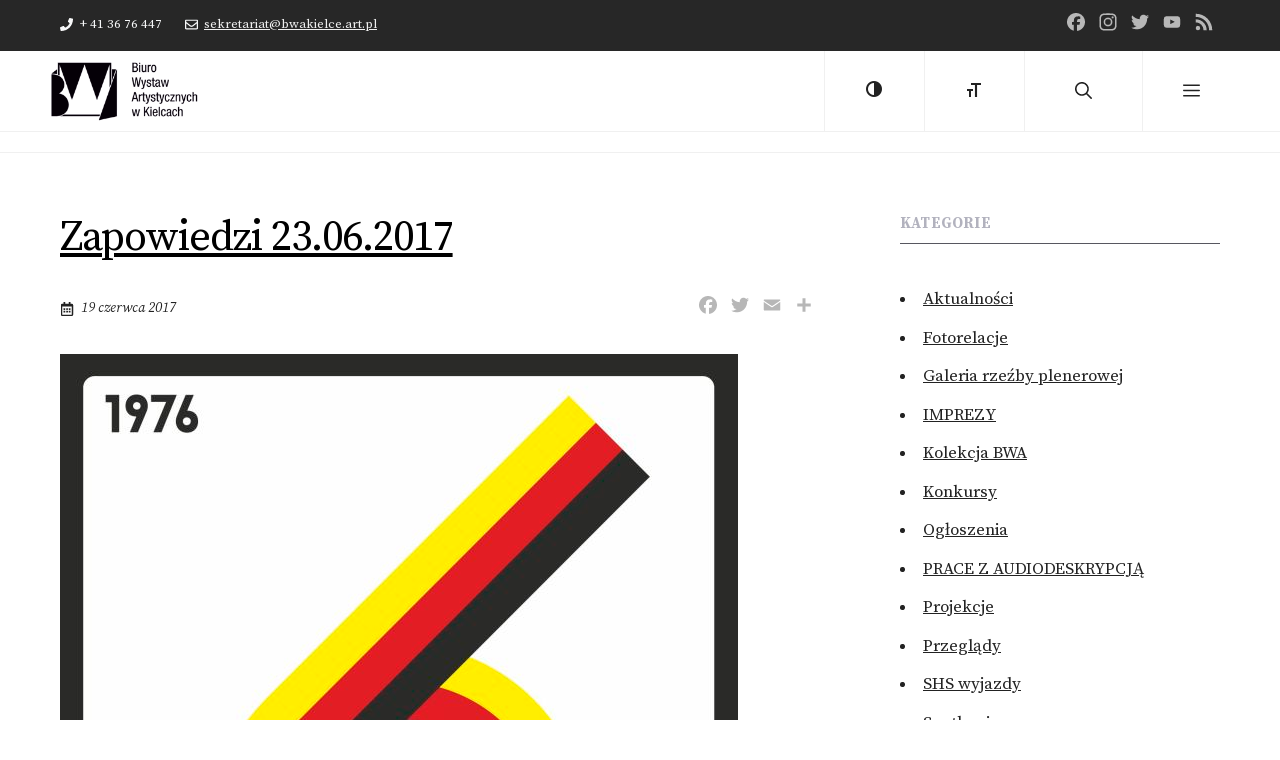

--- FILE ---
content_type: text/html; charset=UTF-8
request_url: https://www.bwakielce.art.pl/news/zapowiedzi-23-06-2017
body_size: 21546
content:
<!DOCTYPE html>
<html lang="pl-PL">
<head>
	<meta charset="UTF-8">
	<title>Zapowiedzi 23.06.2017 &#8211; Biuro Wystaw Artystycznych w Kielcach</title>
<meta name='robots' content='max-image-preview:large' />
	<style>img:is([sizes="auto" i], [sizes^="auto," i]) { contain-intrinsic-size: 3000px 1500px }</style>
	<meta name="viewport" content="width=device-width, initial-scale=1"><link rel='dns-prefetch' href='//static.addtoany.com' />
<link href='https://fonts.gstatic.com' crossorigin rel='preconnect' />
<link href='https://fonts.googleapis.com' crossorigin rel='preconnect' />
<link rel="alternate" type="application/rss+xml" title="Biuro Wystaw Artystycznych w Kielcach &raquo; Kanał z wpisami" href="https://www.bwakielce.art.pl/feed" />
<link rel="alternate" type="application/rss+xml" title="Biuro Wystaw Artystycznych w Kielcach &raquo; Kanał z komentarzami" href="https://www.bwakielce.art.pl/comments/feed" />
<script>
window._wpemojiSettings = {"baseUrl":"https:\/\/s.w.org\/images\/core\/emoji\/15.0.3\/72x72\/","ext":".png","svgUrl":"https:\/\/s.w.org\/images\/core\/emoji\/15.0.3\/svg\/","svgExt":".svg","source":{"concatemoji":"https:\/\/www.bwakielce.art.pl\/wp-includes\/js\/wp-emoji-release.min.js?ver=6.7.4"}};
/*! This file is auto-generated */
!function(i,n){var o,s,e;function c(e){try{var t={supportTests:e,timestamp:(new Date).valueOf()};sessionStorage.setItem(o,JSON.stringify(t))}catch(e){}}function p(e,t,n){e.clearRect(0,0,e.canvas.width,e.canvas.height),e.fillText(t,0,0);var t=new Uint32Array(e.getImageData(0,0,e.canvas.width,e.canvas.height).data),r=(e.clearRect(0,0,e.canvas.width,e.canvas.height),e.fillText(n,0,0),new Uint32Array(e.getImageData(0,0,e.canvas.width,e.canvas.height).data));return t.every(function(e,t){return e===r[t]})}function u(e,t,n){switch(t){case"flag":return n(e,"\ud83c\udff3\ufe0f\u200d\u26a7\ufe0f","\ud83c\udff3\ufe0f\u200b\u26a7\ufe0f")?!1:!n(e,"\ud83c\uddfa\ud83c\uddf3","\ud83c\uddfa\u200b\ud83c\uddf3")&&!n(e,"\ud83c\udff4\udb40\udc67\udb40\udc62\udb40\udc65\udb40\udc6e\udb40\udc67\udb40\udc7f","\ud83c\udff4\u200b\udb40\udc67\u200b\udb40\udc62\u200b\udb40\udc65\u200b\udb40\udc6e\u200b\udb40\udc67\u200b\udb40\udc7f");case"emoji":return!n(e,"\ud83d\udc26\u200d\u2b1b","\ud83d\udc26\u200b\u2b1b")}return!1}function f(e,t,n){var r="undefined"!=typeof WorkerGlobalScope&&self instanceof WorkerGlobalScope?new OffscreenCanvas(300,150):i.createElement("canvas"),a=r.getContext("2d",{willReadFrequently:!0}),o=(a.textBaseline="top",a.font="600 32px Arial",{});return e.forEach(function(e){o[e]=t(a,e,n)}),o}function t(e){var t=i.createElement("script");t.src=e,t.defer=!0,i.head.appendChild(t)}"undefined"!=typeof Promise&&(o="wpEmojiSettingsSupports",s=["flag","emoji"],n.supports={everything:!0,everythingExceptFlag:!0},e=new Promise(function(e){i.addEventListener("DOMContentLoaded",e,{once:!0})}),new Promise(function(t){var n=function(){try{var e=JSON.parse(sessionStorage.getItem(o));if("object"==typeof e&&"number"==typeof e.timestamp&&(new Date).valueOf()<e.timestamp+604800&&"object"==typeof e.supportTests)return e.supportTests}catch(e){}return null}();if(!n){if("undefined"!=typeof Worker&&"undefined"!=typeof OffscreenCanvas&&"undefined"!=typeof URL&&URL.createObjectURL&&"undefined"!=typeof Blob)try{var e="postMessage("+f.toString()+"("+[JSON.stringify(s),u.toString(),p.toString()].join(",")+"));",r=new Blob([e],{type:"text/javascript"}),a=new Worker(URL.createObjectURL(r),{name:"wpTestEmojiSupports"});return void(a.onmessage=function(e){c(n=e.data),a.terminate(),t(n)})}catch(e){}c(n=f(s,u,p))}t(n)}).then(function(e){for(var t in e)n.supports[t]=e[t],n.supports.everything=n.supports.everything&&n.supports[t],"flag"!==t&&(n.supports.everythingExceptFlag=n.supports.everythingExceptFlag&&n.supports[t]);n.supports.everythingExceptFlag=n.supports.everythingExceptFlag&&!n.supports.flag,n.DOMReady=!1,n.readyCallback=function(){n.DOMReady=!0}}).then(function(){return e}).then(function(){var e;n.supports.everything||(n.readyCallback(),(e=n.source||{}).concatemoji?t(e.concatemoji):e.wpemoji&&e.twemoji&&(t(e.twemoji),t(e.wpemoji)))}))}((window,document),window._wpemojiSettings);
</script>
<link rel='stylesheet' id='codepeople-loading-page-style-css' href='https://www.bwakielce.art.pl/wp-content/plugins/loading-page/css/loading-page.css?ver=free-1.2.6' media='' />
<link rel='stylesheet' id='codepeople-loading-page-style-effect-css' href='https://www.bwakielce.art.pl/wp-content/plugins/loading-page/css/loading-page.css?ver=free-1.2.6' media='' />
<style id='wp-emoji-styles-inline-css'>

	img.wp-smiley, img.emoji {
		display: inline !important;
		border: none !important;
		box-shadow: none !important;
		height: 1em !important;
		width: 1em !important;
		margin: 0 0.07em !important;
		vertical-align: -0.1em !important;
		background: none !important;
		padding: 0 !important;
	}
</style>
<link rel='stylesheet' id='wp-block-library-css' href='https://www.bwakielce.art.pl/wp-includes/css/dist/block-library/style.min.css?ver=6.7.4' media='all' />
<style id='classic-theme-styles-inline-css'>
/*! This file is auto-generated */
.wp-block-button__link{color:#fff;background-color:#32373c;border-radius:9999px;box-shadow:none;text-decoration:none;padding:calc(.667em + 2px) calc(1.333em + 2px);font-size:1.125em}.wp-block-file__button{background:#32373c;color:#fff;text-decoration:none}
</style>
<style id='global-styles-inline-css'>
:root{--wp--preset--aspect-ratio--square: 1;--wp--preset--aspect-ratio--4-3: 4/3;--wp--preset--aspect-ratio--3-4: 3/4;--wp--preset--aspect-ratio--3-2: 3/2;--wp--preset--aspect-ratio--2-3: 2/3;--wp--preset--aspect-ratio--16-9: 16/9;--wp--preset--aspect-ratio--9-16: 9/16;--wp--preset--color--black: #000000;--wp--preset--color--cyan-bluish-gray: #abb8c3;--wp--preset--color--white: #ffffff;--wp--preset--color--pale-pink: #f78da7;--wp--preset--color--vivid-red: #cf2e2e;--wp--preset--color--luminous-vivid-orange: #ff6900;--wp--preset--color--luminous-vivid-amber: #fcb900;--wp--preset--color--light-green-cyan: #7bdcb5;--wp--preset--color--vivid-green-cyan: #00d084;--wp--preset--color--pale-cyan-blue: #8ed1fc;--wp--preset--color--vivid-cyan-blue: #0693e3;--wp--preset--color--vivid-purple: #9b51e0;--wp--preset--color--contrast: var(--contrast);--wp--preset--color--contrast-2: var(--contrast-2);--wp--preset--color--contrast-3: var(--contrast-3);--wp--preset--color--base: var(--base);--wp--preset--color--base-2: var(--base-2);--wp--preset--color--base-3: var(--base-3);--wp--preset--color--accent: var(--accent);--wp--preset--gradient--vivid-cyan-blue-to-vivid-purple: linear-gradient(135deg,rgba(6,147,227,1) 0%,rgb(155,81,224) 100%);--wp--preset--gradient--light-green-cyan-to-vivid-green-cyan: linear-gradient(135deg,rgb(122,220,180) 0%,rgb(0,208,130) 100%);--wp--preset--gradient--luminous-vivid-amber-to-luminous-vivid-orange: linear-gradient(135deg,rgba(252,185,0,1) 0%,rgba(255,105,0,1) 100%);--wp--preset--gradient--luminous-vivid-orange-to-vivid-red: linear-gradient(135deg,rgba(255,105,0,1) 0%,rgb(207,46,46) 100%);--wp--preset--gradient--very-light-gray-to-cyan-bluish-gray: linear-gradient(135deg,rgb(238,238,238) 0%,rgb(169,184,195) 100%);--wp--preset--gradient--cool-to-warm-spectrum: linear-gradient(135deg,rgb(74,234,220) 0%,rgb(151,120,209) 20%,rgb(207,42,186) 40%,rgb(238,44,130) 60%,rgb(251,105,98) 80%,rgb(254,248,76) 100%);--wp--preset--gradient--blush-light-purple: linear-gradient(135deg,rgb(255,206,236) 0%,rgb(152,150,240) 100%);--wp--preset--gradient--blush-bordeaux: linear-gradient(135deg,rgb(254,205,165) 0%,rgb(254,45,45) 50%,rgb(107,0,62) 100%);--wp--preset--gradient--luminous-dusk: linear-gradient(135deg,rgb(255,203,112) 0%,rgb(199,81,192) 50%,rgb(65,88,208) 100%);--wp--preset--gradient--pale-ocean: linear-gradient(135deg,rgb(255,245,203) 0%,rgb(182,227,212) 50%,rgb(51,167,181) 100%);--wp--preset--gradient--electric-grass: linear-gradient(135deg,rgb(202,248,128) 0%,rgb(113,206,126) 100%);--wp--preset--gradient--midnight: linear-gradient(135deg,rgb(2,3,129) 0%,rgb(40,116,252) 100%);--wp--preset--font-size--small: 13px;--wp--preset--font-size--medium: 20px;--wp--preset--font-size--large: 36px;--wp--preset--font-size--x-large: 42px;--wp--preset--spacing--20: 0.44rem;--wp--preset--spacing--30: 0.67rem;--wp--preset--spacing--40: 1rem;--wp--preset--spacing--50: 1.5rem;--wp--preset--spacing--60: 2.25rem;--wp--preset--spacing--70: 3.38rem;--wp--preset--spacing--80: 5.06rem;--wp--preset--shadow--natural: 6px 6px 9px rgba(0, 0, 0, 0.2);--wp--preset--shadow--deep: 12px 12px 50px rgba(0, 0, 0, 0.4);--wp--preset--shadow--sharp: 6px 6px 0px rgba(0, 0, 0, 0.2);--wp--preset--shadow--outlined: 6px 6px 0px -3px rgba(255, 255, 255, 1), 6px 6px rgba(0, 0, 0, 1);--wp--preset--shadow--crisp: 6px 6px 0px rgba(0, 0, 0, 1);}:where(.is-layout-flex){gap: 0.5em;}:where(.is-layout-grid){gap: 0.5em;}body .is-layout-flex{display: flex;}.is-layout-flex{flex-wrap: wrap;align-items: center;}.is-layout-flex > :is(*, div){margin: 0;}body .is-layout-grid{display: grid;}.is-layout-grid > :is(*, div){margin: 0;}:where(.wp-block-columns.is-layout-flex){gap: 2em;}:where(.wp-block-columns.is-layout-grid){gap: 2em;}:where(.wp-block-post-template.is-layout-flex){gap: 1.25em;}:where(.wp-block-post-template.is-layout-grid){gap: 1.25em;}.has-black-color{color: var(--wp--preset--color--black) !important;}.has-cyan-bluish-gray-color{color: var(--wp--preset--color--cyan-bluish-gray) !important;}.has-white-color{color: var(--wp--preset--color--white) !important;}.has-pale-pink-color{color: var(--wp--preset--color--pale-pink) !important;}.has-vivid-red-color{color: var(--wp--preset--color--vivid-red) !important;}.has-luminous-vivid-orange-color{color: var(--wp--preset--color--luminous-vivid-orange) !important;}.has-luminous-vivid-amber-color{color: var(--wp--preset--color--luminous-vivid-amber) !important;}.has-light-green-cyan-color{color: var(--wp--preset--color--light-green-cyan) !important;}.has-vivid-green-cyan-color{color: var(--wp--preset--color--vivid-green-cyan) !important;}.has-pale-cyan-blue-color{color: var(--wp--preset--color--pale-cyan-blue) !important;}.has-vivid-cyan-blue-color{color: var(--wp--preset--color--vivid-cyan-blue) !important;}.has-vivid-purple-color{color: var(--wp--preset--color--vivid-purple) !important;}.has-black-background-color{background-color: var(--wp--preset--color--black) !important;}.has-cyan-bluish-gray-background-color{background-color: var(--wp--preset--color--cyan-bluish-gray) !important;}.has-white-background-color{background-color: var(--wp--preset--color--white) !important;}.has-pale-pink-background-color{background-color: var(--wp--preset--color--pale-pink) !important;}.has-vivid-red-background-color{background-color: var(--wp--preset--color--vivid-red) !important;}.has-luminous-vivid-orange-background-color{background-color: var(--wp--preset--color--luminous-vivid-orange) !important;}.has-luminous-vivid-amber-background-color{background-color: var(--wp--preset--color--luminous-vivid-amber) !important;}.has-light-green-cyan-background-color{background-color: var(--wp--preset--color--light-green-cyan) !important;}.has-vivid-green-cyan-background-color{background-color: var(--wp--preset--color--vivid-green-cyan) !important;}.has-pale-cyan-blue-background-color{background-color: var(--wp--preset--color--pale-cyan-blue) !important;}.has-vivid-cyan-blue-background-color{background-color: var(--wp--preset--color--vivid-cyan-blue) !important;}.has-vivid-purple-background-color{background-color: var(--wp--preset--color--vivid-purple) !important;}.has-black-border-color{border-color: var(--wp--preset--color--black) !important;}.has-cyan-bluish-gray-border-color{border-color: var(--wp--preset--color--cyan-bluish-gray) !important;}.has-white-border-color{border-color: var(--wp--preset--color--white) !important;}.has-pale-pink-border-color{border-color: var(--wp--preset--color--pale-pink) !important;}.has-vivid-red-border-color{border-color: var(--wp--preset--color--vivid-red) !important;}.has-luminous-vivid-orange-border-color{border-color: var(--wp--preset--color--luminous-vivid-orange) !important;}.has-luminous-vivid-amber-border-color{border-color: var(--wp--preset--color--luminous-vivid-amber) !important;}.has-light-green-cyan-border-color{border-color: var(--wp--preset--color--light-green-cyan) !important;}.has-vivid-green-cyan-border-color{border-color: var(--wp--preset--color--vivid-green-cyan) !important;}.has-pale-cyan-blue-border-color{border-color: var(--wp--preset--color--pale-cyan-blue) !important;}.has-vivid-cyan-blue-border-color{border-color: var(--wp--preset--color--vivid-cyan-blue) !important;}.has-vivid-purple-border-color{border-color: var(--wp--preset--color--vivid-purple) !important;}.has-vivid-cyan-blue-to-vivid-purple-gradient-background{background: var(--wp--preset--gradient--vivid-cyan-blue-to-vivid-purple) !important;}.has-light-green-cyan-to-vivid-green-cyan-gradient-background{background: var(--wp--preset--gradient--light-green-cyan-to-vivid-green-cyan) !important;}.has-luminous-vivid-amber-to-luminous-vivid-orange-gradient-background{background: var(--wp--preset--gradient--luminous-vivid-amber-to-luminous-vivid-orange) !important;}.has-luminous-vivid-orange-to-vivid-red-gradient-background{background: var(--wp--preset--gradient--luminous-vivid-orange-to-vivid-red) !important;}.has-very-light-gray-to-cyan-bluish-gray-gradient-background{background: var(--wp--preset--gradient--very-light-gray-to-cyan-bluish-gray) !important;}.has-cool-to-warm-spectrum-gradient-background{background: var(--wp--preset--gradient--cool-to-warm-spectrum) !important;}.has-blush-light-purple-gradient-background{background: var(--wp--preset--gradient--blush-light-purple) !important;}.has-blush-bordeaux-gradient-background{background: var(--wp--preset--gradient--blush-bordeaux) !important;}.has-luminous-dusk-gradient-background{background: var(--wp--preset--gradient--luminous-dusk) !important;}.has-pale-ocean-gradient-background{background: var(--wp--preset--gradient--pale-ocean) !important;}.has-electric-grass-gradient-background{background: var(--wp--preset--gradient--electric-grass) !important;}.has-midnight-gradient-background{background: var(--wp--preset--gradient--midnight) !important;}.has-small-font-size{font-size: var(--wp--preset--font-size--small) !important;}.has-medium-font-size{font-size: var(--wp--preset--font-size--medium) !important;}.has-large-font-size{font-size: var(--wp--preset--font-size--large) !important;}.has-x-large-font-size{font-size: var(--wp--preset--font-size--x-large) !important;}
:where(.wp-block-post-template.is-layout-flex){gap: 1.25em;}:where(.wp-block-post-template.is-layout-grid){gap: 1.25em;}
:where(.wp-block-columns.is-layout-flex){gap: 2em;}:where(.wp-block-columns.is-layout-grid){gap: 2em;}
:root :where(.wp-block-pullquote){font-size: 1.5em;line-height: 1.6;}
</style>
<link rel='stylesheet' id='event_style-css' href='https://www.bwakielce.art.pl/wp-content/plugins/event-post-type/css/event-style.min.css?ver=6.7.4' media='all' />
<link rel='stylesheet' id='generateblocks-google-fonts-css' href='https://fonts.googleapis.com/css?family=Source+Sans+Pro:200,200italic,300,300italic,regular,italic,600,600italic,700,700italic,900,900italic|Noto+Sans:regular,italic,700,700italic&#038;display=swap' media='all' />
<link rel='stylesheet' id='ui-font-css' href='https://www.bwakielce.art.pl/wp-content/plugins/wp-accessibility/toolbar/fonts/css/a11y-toolbar.css?ver=2.0.0' media='all' />
<link rel='stylesheet' id='ui-a11y-css' href='https://www.bwakielce.art.pl/wp-content/plugins/wp-accessibility/toolbar/css/a11y.css?ver=2.0.0' media='all' />
<style id='ui-a11y-inline-css'>
.a11y-toolbar ul li button { font-size: 32px !important; }
</style>
<link rel='stylesheet' id='ui-fontsize.css-css' href='https://www.bwakielce.art.pl/wp-content/plugins/wp-accessibility/toolbar/css/a11y-fontsize.css?ver=2.0.0' media='all' />
<link rel='stylesheet' id='wpa-style-css' href='https://www.bwakielce.art.pl/wp-content/plugins/wp-accessibility/css/wpa-style.css?ver=2.0.0' media='all' />
<style id='wpa-style-inline-css'>
:root { --admin-bar-top : 7px; }
</style>
<link rel='stylesheet' id='generate-widget-areas-css' href='https://www.bwakielce.art.pl/wp-content/themes/generatepress/assets/css/components/widget-areas.min.css?ver=3.5.1' media='all' />
<link rel='stylesheet' id='generate-style-css' href='https://www.bwakielce.art.pl/wp-content/themes/generatepress/assets/css/main.min.css?ver=3.5.1' media='all' />
<style id='generate-style-inline-css'>
@media (max-width:768px){}
body{background-color:var(--base-3);color:var(--contrast);}a{color:var(--contrast);}a{text-decoration:underline;}.entry-title a, .site-branding a, a.button, .wp-block-button__link, .main-navigation a{text-decoration:none;}a:hover, a:focus, a:active{color:var(--accent);}.wp-block-group__inner-container{max-width:1200px;margin-left:auto;margin-right:auto;}@media (max-width: 2000px) and (min-width: 2001px){.inside-header{display:flex;flex-direction:column;align-items:center;}.site-logo, .site-branding{margin-bottom:1.5em;}#site-navigation{margin:0 auto;}.header-widget{margin-top:1.5em;}}.site-header .header-image{width:100px;}.generate-back-to-top{font-size:20px;border-radius:3px;position:fixed;bottom:30px;right:30px;line-height:40px;width:40px;text-align:center;z-index:10;transition:opacity 300ms ease-in-out;opacity:0.1;transform:translateY(1000px);}.generate-back-to-top__show{opacity:1;transform:translateY(0);}.navigation-search{position:absolute;left:-99999px;pointer-events:none;visibility:hidden;z-index:20;width:100%;top:0;transition:opacity 100ms ease-in-out;opacity:0;}.navigation-search.nav-search-active{left:0;right:0;pointer-events:auto;visibility:visible;opacity:1;}.navigation-search input[type="search"]{outline:0;border:0;vertical-align:bottom;line-height:1;opacity:0.9;width:100%;z-index:20;border-radius:0;-webkit-appearance:none;height:60px;}.navigation-search input::-ms-clear{display:none;width:0;height:0;}.navigation-search input::-ms-reveal{display:none;width:0;height:0;}.navigation-search input::-webkit-search-decoration, .navigation-search input::-webkit-search-cancel-button, .navigation-search input::-webkit-search-results-button, .navigation-search input::-webkit-search-results-decoration{display:none;}.gen-sidebar-nav .navigation-search{top:auto;bottom:0;}:root{--contrast:#222222;--contrast-2:#575760;--contrast-3:#b2b2be;--base:#f0f0f0;--base-2:#f7f8f9;--base-3:#ffffff;--accent:#dd0000;}:root .has-contrast-color{color:var(--contrast);}:root .has-contrast-background-color{background-color:var(--contrast);}:root .has-contrast-2-color{color:var(--contrast-2);}:root .has-contrast-2-background-color{background-color:var(--contrast-2);}:root .has-contrast-3-color{color:var(--contrast-3);}:root .has-contrast-3-background-color{background-color:var(--contrast-3);}:root .has-base-color{color:var(--base);}:root .has-base-background-color{background-color:var(--base);}:root .has-base-2-color{color:var(--base-2);}:root .has-base-2-background-color{background-color:var(--base-2);}:root .has-base-3-color{color:var(--base-3);}:root .has-base-3-background-color{background-color:var(--base-3);}:root .has-accent-color{color:var(--accent);}:root .has-accent-background-color{background-color:var(--accent);}body, button, input, select, textarea{font-family:Source Serif Pro, serif;}body{line-height:1.8;}footer-widgets{font-family:Source Sans Pro, sans-serif;font-weight:bold;}.main-navigation .menu-toggle{font-family:Source Sans Pro, sans-serif;font-size:17px;}h1{letter-spacing:-1.02px;}@media (max-width: 1024px){h1{font-size:30px;}}@media (max-width:768px){h1{font-size:28px;}}h2.entry-title{font-size:24px;letter-spacing:1.11px;}h2{font-size:34px;margin-bottom:10px;}@media (max-width: 1024px){h2{font-size:24px;letter-spacing:0px;}}@media (max-width:768px){h2{font-size:34px;}}h4{font-family:Source Serif Pro, serif;font-weight:bold;text-transform:uppercase;font-size:17px;}h6{font-family:Source Sans Pro, sans-serif;font-weight:normal;text-transform:uppercase;font-size:16px;letter-spacing:0.5px;line-height:2em;margin-bottom:20px;}.widget-title{font-weight:bold;text-transform:uppercase;font-size:15px;letter-spacing:0.2px;}.main-navigation a, .main-navigation .menu-toggle, .main-navigation .menu-bar-items{font-family:Source Sans Pro, sans-serif;text-transform:uppercase;font-size:17px;}button:not(.menu-toggle),html input[type="button"],input[type="reset"],input[type="submit"],.button,.wp-block-button .wp-block-button__link{font-family:Source Serif Pro, serif;text-transform:uppercase;font-size:16px;letter-spacing:1px;}h5{font-family:Source Sans Pro, sans-serif;text-transform:uppercase;font-size:17px;line-height:1.2em;margin-bottom:10px;}.site-info{font-family:Source Sans Pro, sans-serif;font-size:14px;}h3{font-size:26px;}h1.entry-title{font-size:42px;letter-spacing:1px;line-height:1;}.top-bar{background-color:#272727;color:var(--base-2);}.top-bar a{color:var(--base);}.top-bar a:hover{color:var(--base-3);}.site-header{background-color:var(--base-3);}.main-title a,.main-title a:hover{color:var(--contrast);}.site-description{color:var(--contrast-2);}.mobile-menu-control-wrapper .menu-toggle,.mobile-menu-control-wrapper .menu-toggle:hover,.mobile-menu-control-wrapper .menu-toggle:focus,.has-inline-mobile-toggle #site-navigation.toggled{background-color:rgba(0, 0, 0, 0.02);}.main-navigation,.main-navigation ul ul{background-color:var(--base-3);}.main-navigation .main-nav ul li a, .main-navigation .menu-toggle, .main-navigation .menu-bar-items{color:var(--contrast);}.main-navigation .main-nav ul li:not([class*="current-menu-"]):hover > a, .main-navigation .main-nav ul li:not([class*="current-menu-"]):focus > a, .main-navigation .main-nav ul li.sfHover:not([class*="current-menu-"]) > a, .main-navigation .menu-bar-item:hover > a, .main-navigation .menu-bar-item.sfHover > a{color:var(--accent);}button.menu-toggle:hover,button.menu-toggle:focus{color:var(--contrast);}.main-navigation .main-nav ul li[class*="current-menu-"] > a{color:var(--accent);}.navigation-search input[type="search"],.navigation-search input[type="search"]:active, .navigation-search input[type="search"]:focus, .main-navigation .main-nav ul li.search-item.active > a, .main-navigation .menu-bar-items .search-item.active > a{color:var(--base-2);background-color:var(--contrast);opacity:1;}.main-navigation ul ul{background-color:var(--base);}.main-navigation .main-nav ul ul li a{color:var(--contrast-2);}.main-navigation .main-nav ul ul li:not([class*="current-menu-"]):hover > a,.main-navigation .main-nav ul ul li:not([class*="current-menu-"]):focus > a, .main-navigation .main-nav ul ul li.sfHover:not([class*="current-menu-"]) > a{color:var(--contrast);}.separate-containers .inside-article, .separate-containers .comments-area, .separate-containers .page-header, .one-container .container, .separate-containers .paging-navigation, .inside-page-header{background-color:var(--base-3);}.inside-article a,.paging-navigation a,.comments-area a,.page-header a{color:var(--contrast-2);}.inside-article a:hover,.paging-navigation a:hover,.comments-area a:hover,.page-header a:hover{color:var(--accent);}.entry-header h1,.page-header h1{color:var(--contrast-3);}.entry-title a{color:var(--contrast);}.entry-title a:hover{color:var(--contrast-2);}.entry-meta{color:var(--contrast-2);}h4{color:var(--contrast-3);}h5{color:var(--contrast-2);}h6{color:var(--contrast-2);}.footer-widgets{color:var(--base-2);background-color:var(--contrast);}.footer-widgets a{color:var(--base-3);}.footer-widgets a:hover{color:var(--accent);}.footer-widgets .widget-title{color:var(--base-3);}.site-info{color:var(--contrast-3);background-color:#000000;}.site-info a{color:var(--base);}.site-info a:hover{color:var(--accent);}.footer-bar .widget_nav_menu .current-menu-item a{color:var(--accent);}input[type="text"],input[type="email"],input[type="url"],input[type="password"],input[type="search"],input[type="tel"],input[type="number"],textarea,select{color:var(--contrast);background-color:var(--base-2);border-color:var(--base);}input[type="text"]:focus,input[type="email"]:focus,input[type="url"]:focus,input[type="password"]:focus,input[type="search"]:focus,input[type="tel"]:focus,input[type="number"]:focus,textarea:focus,select:focus{color:var(--contrast);background-color:var(--base-2);border-color:var(--contrast-3);}button,html input[type="button"],input[type="reset"],input[type="submit"],a.button,a.wp-block-button__link:not(.has-background){color:var(--contrast);background-color:var(--base-3);}button:hover,html input[type="button"]:hover,input[type="reset"]:hover,input[type="submit"]:hover,a.button:hover,button:focus,html input[type="button"]:focus,input[type="reset"]:focus,input[type="submit"]:focus,a.button:focus,a.wp-block-button__link:not(.has-background):active,a.wp-block-button__link:not(.has-background):focus,a.wp-block-button__link:not(.has-background):hover{color:var(--accent);background-color:var(--base-3);}a.generate-back-to-top{background-color:rgba(222,0,0,0.5);color:#ffffff;}a.generate-back-to-top:hover,a.generate-back-to-top:focus{background-color:var(--accent);color:#ffffff;}:root{--gp-search-modal-bg-color:var(--base-3);--gp-search-modal-text-color:var(--contrast);--gp-search-modal-overlay-bg-color:rgba(0,0,0,0.2);}@media (max-width: 2000px){.main-navigation .menu-bar-item:hover > a, .main-navigation .menu-bar-item.sfHover > a{background:none;color:var(--contrast);}}.inside-top-bar{padding:10px 20px 10px 20px;}.inside-header{padding:20px 0px 20px 0px;}.nav-below-header .main-navigation .inside-navigation.grid-container, .nav-above-header .main-navigation .inside-navigation.grid-container{padding:0px 20px 0px 20px;}.separate-containers .inside-article, .separate-containers .comments-area, .separate-containers .page-header, .separate-containers .paging-navigation, .one-container .site-content, .inside-page-header{padding:20px;}.site-main .wp-block-group__inner-container{padding:20px;}.separate-containers .paging-navigation{padding-top:20px;padding-bottom:20px;}.entry-content .alignwide, body:not(.no-sidebar) .entry-content .alignfull{margin-left:-20px;width:calc(100% + 40px);max-width:calc(100% + 40px);}.one-container.right-sidebar .site-main,.one-container.both-right .site-main{margin-right:20px;}.one-container.left-sidebar .site-main,.one-container.both-left .site-main{margin-left:20px;}.one-container.both-sidebars .site-main{margin:0px 20px 0px 20px;}.sidebar .widget, .page-header, .widget-area .main-navigation, .site-main > *{margin-bottom:40px;}.separate-containers .site-main{margin:40px;}.both-right .inside-left-sidebar,.both-left .inside-left-sidebar{margin-right:20px;}.both-right .inside-right-sidebar,.both-left .inside-right-sidebar{margin-left:20px;}.one-container.archive .post:not(:last-child):not(.is-loop-template-item), .one-container.blog .post:not(:last-child):not(.is-loop-template-item){padding-bottom:20px;}.separate-containers .featured-image{margin-top:40px;}.separate-containers .inside-right-sidebar, .separate-containers .inside-left-sidebar{margin-top:40px;margin-bottom:40px;}.main-navigation .main-nav ul li a,.menu-toggle,.main-navigation .menu-bar-item > a{line-height:80px;}.main-navigation .main-nav ul ul li a{padding:8px 20px 8px 20px;}.main-navigation ul ul{width:277px;}.navigation-search input[type="search"]{height:80px;}.rtl .menu-item-has-children .dropdown-menu-toggle{padding-left:20px;}.menu-item-has-children ul .dropdown-menu-toggle{padding-top:8px;padding-bottom:8px;margin-top:-8px;}.rtl .main-navigation .main-nav ul li.menu-item-has-children > a{padding-right:20px;}.widget-area .widget{padding:20px;}.footer-widgets-container{padding:80px 40px 80px 40px;}.inside-site-info{padding:40px;}@media (max-width:768px){.separate-containers .inside-article, .separate-containers .comments-area, .separate-containers .page-header, .separate-containers .paging-navigation, .one-container .site-content, .inside-page-header{padding:20px;}.site-main .wp-block-group__inner-container{padding:20px;}.inside-top-bar{padding-right:30px;padding-left:30px;}.inside-header{padding-right:20px;padding-left:20px;}.widget-area .widget{padding-top:20px;padding-right:20px;padding-bottom:20px;padding-left:20px;}.footer-widgets-container{padding-top:30px;padding-right:30px;padding-bottom:30px;padding-left:30px;}.inside-site-info{padding-right:30px;padding-left:30px;}.entry-content .alignwide, body:not(.no-sidebar) .entry-content .alignfull{margin-left:-20px;width:calc(100% + 40px);max-width:calc(100% + 40px);}.one-container .site-main .paging-navigation{margin-bottom:40px;}}/* End cached CSS */.is-right-sidebar{width:30%;}.is-left-sidebar{width:25%;}.site-content .content-area{width:70%;}@media (max-width: 2000px){.main-navigation .menu-toggle,.sidebar-nav-mobile:not(#sticky-placeholder){display:block;}.main-navigation ul,.gen-sidebar-nav,.main-navigation:not(.slideout-navigation):not(.toggled) .main-nav > ul,.has-inline-mobile-toggle #site-navigation .inside-navigation > *:not(.navigation-search):not(.main-nav){display:none;}.nav-align-right .inside-navigation,.nav-align-center .inside-navigation{justify-content:space-between;}}
.dynamic-author-image-rounded{border-radius:100%;}.dynamic-featured-image, .dynamic-author-image{vertical-align:middle;}.one-container.blog .dynamic-content-template:not(:last-child), .one-container.archive .dynamic-content-template:not(:last-child){padding-bottom:0px;}.dynamic-entry-excerpt > p:last-child{margin-bottom:0px;}
.post-image:not(:first-child), .page-content:not(:first-child), .entry-content:not(:first-child), .entry-summary:not(:first-child), footer.entry-meta{margin-top:1.1em;}.post-image-above-header .inside-article div.featured-image, .post-image-above-header .inside-article div.post-image{margin-bottom:1.1em;}.main-navigation.slideout-navigation .main-nav > ul > li > a{line-height:40px;}
</style>
<link rel='stylesheet' id='generate-child-css' href='https://www.bwakielce.art.pl/wp-content/themes/generatepress_child/style.css?ver=1672053240' media='all' />
<link rel='stylesheet' id='generate-google-fonts-css' href='https://fonts.googleapis.com/css?family=Source+Serif+Pro%3A200%2C200italic%2C300%2C300italic%2Cregular%2Citalic%2C600%2C600italic%2C700%2C700italic%2C900%2C900italic%7CSource+Sans+Pro%3A200%2C200italic%2C300%2C300italic%2Cregular%2Citalic%2C600%2C600italic%2C700%2C700italic%2C900%2C900italic&#038;display=auto&#038;ver=3.5.1' media='all' />
<link rel='stylesheet' id='addtoany-css' href='https://www.bwakielce.art.pl/wp-content/plugins/add-to-any/addtoany.min.css?ver=1.16' media='all' />
<link rel='stylesheet' id='wp-featherlight-css' href='https://www.bwakielce.art.pl/wp-content/plugins/wp-featherlight/css/wp-featherlight.min.css?ver=1.3.4' media='all' />
<style id='generateblocks-inline-css'>
.gb-icon svg{fill:currentColor;}.gb-highlight{background:none;color:unset;}div.gb-headline-529c361f{margin-right:20px;display:inline-flex;align-items:center;}div.gb-headline-529c361f .gb-icon{line-height:0;padding-right:0.5em;display:inline-flex;}div.gb-headline-529c361f .gb-icon svg{width:1em;height:1em;}div.gb-headline-0901c5ac{display:inline-flex;align-items:center;}div.gb-headline-0901c5ac .gb-icon{line-height:0;padding-right:0.5em;display:inline-flex;}div.gb-headline-0901c5ac .gb-icon svg{width:1em;height:1em;}p.gb-headline-a6f36397{margin-bottom:0px;}p.gb-headline-3d262c0b{font-size:14px;margin-bottom:0px;}p.gb-headline-643cf12f{margin-bottom:0px;}p.gb-headline-8ac35083{font-size:14px;margin-bottom:0px;}h1.gb-headline-f593ba8c{margin-bottom:30px;}h1.gb-headline-f593ba8c a{color:#000000;}h1.gb-headline-f593ba8c a:hover{color:#858585;}p.gb-headline-af8af68e{margin-bottom:0px;display:flex;align-items:center;}p.gb-headline-af8af68e .gb-icon{line-height:0;padding-right:0.5em;display:inline-flex;}p.gb-headline-af8af68e .gb-icon svg{width:1em;height:1em;}p.gb-headline-c7b33e8b{margin-bottom:0px;margin-left:10px;display:flex;align-items:center;}p.gb-headline-c7b33e8b .gb-icon{line-height:0;padding-right:0.5em;display:inline-flex;}p.gb-headline-c7b33e8b .gb-icon svg{width:1em;height:1em;}p.gb-headline-038d532b{margin-bottom:0px;margin-left:10px;display:flex;align-items:center;}p.gb-headline-038d532b .gb-icon{line-height:0;padding-right:0.5em;display:inline-flex;}p.gb-headline-038d532b .gb-icon svg{width:1em;height:1em;}div.gb-headline-c733710f{margin-left:10px;display:flex;align-items:center;}div.gb-headline-c733710f .gb-icon{line-height:0;padding-right:0.5em;display:inline-flex;}div.gb-headline-c733710f .gb-icon svg{width:1em;height:1em;}div.gb-headline-02fcdf16{margin-left:10px;display:inline-flex;align-items:center;}div.gb-headline-02fcdf16 .gb-icon{line-height:0;padding-right:0.5em;display:inline-flex;}div.gb-headline-02fcdf16 .gb-icon svg{width:1em;height:1em;}.gb-container .wp-block-image img{vertical-align:middle;}.gb-container .gb-shape{position:absolute;overflow:hidden;pointer-events:none;line-height:0;}.gb-container .gb-shape svg{fill:currentColor;}.gb-container-defd49f4 > .gb-inside-container{max-width:1200px;margin-left:auto;margin-right:auto;}.gb-grid-wrapper > .gb-grid-column-defd49f4 > .gb-container{display:flex;flex-direction:column;height:100%;}.gb-container-d1dd99b1{border-top:1px solid var(--base);}.gb-container-d1dd99b1 > .gb-inside-container{padding:40px 0 20px;max-width:1200px;margin-left:auto;margin-right:auto;}.gb-grid-wrapper > .gb-grid-column-d1dd99b1 > .gb-container{display:flex;flex-direction:column;height:100%;}.gb-container-9c89f761{border-right:1px solid var(--base);}.gb-container-9c89f761 > .gb-inside-container{padding:0 20px 0 0;}.gb-grid-wrapper > .gb-grid-column-9c89f761{width:50%;}.gb-grid-wrapper > .gb-grid-column-9c89f761 > .gb-container{display:flex;flex-direction:column;height:100%;}.gb-container-5d70717c{text-align:right;}.gb-container-5d70717c > .gb-inside-container{padding:0;}.gb-grid-wrapper > .gb-grid-column-5d70717c{width:50%;}.gb-grid-wrapper > .gb-grid-column-5d70717c > .gb-container{display:flex;flex-direction:column;height:100%;}.gb-container-d2cafe96 > .gb-inside-container{padding:0;max-width:1200px;margin-left:auto;margin-right:auto;}.gb-grid-wrapper > .gb-grid-column-d2cafe96 > .gb-container{display:flex;flex-direction:column;height:100%;}.gb-container-1ed16867{font-size:14px;}.gb-container-1ed16867 > .gb-inside-container{padding:0;max-width:1200px;margin-left:auto;margin-right:auto;}.gb-grid-wrapper > .gb-grid-column-1ed16867 > .gb-container{display:flex;flex-direction:column;height:100%;}.gb-container-dc72dc13 > .gb-inside-container{padding:0;}.gb-grid-wrapper > .gb-grid-column-dc72dc13{width:75%;}.gb-grid-wrapper > .gb-grid-column-dc72dc13 > .gb-container{justify-content:center;display:flex;flex-direction:column;height:100%;}.gb-container-dc72dc13.inline-post-meta-area > .gb-inside-container{display:flex;align-items:center;}.gb-container-019b5e68{text-align:right;margin-right:0px;}.gb-grid-wrapper > .gb-grid-column-019b5e68{width:25%;}.gb-grid-wrapper > .gb-grid-column-019b5e68 > .gb-container{justify-content:center;display:flex;flex-direction:column;height:100%;}.gb-container-b70b46a6{margin-top:30px;margin-bottom:30px;}.gb-container-b70b46a6 > .gb-inside-container{padding:0;max-width:1200px;margin-left:auto;margin-right:auto;}.gb-grid-wrapper > .gb-grid-column-b70b46a6 > .gb-container{display:flex;flex-direction:column;height:100%;}.gb-container-a1315420{margin-top:40px;border-top:1px solid var(--contrast-3);}.gb-container-a1315420 > .gb-inside-container{padding-top:40px;max-width:1200px;margin-left:auto;margin-right:auto;}.gb-grid-wrapper > .gb-grid-column-a1315420 > .gb-container{display:flex;flex-direction:column;height:100%;}.gb-container-bf602e51{font-family:Source Sans Pro, sans-serif;font-size:15px;margin-bottom:0px;border-bottom:1px solid var(--base);color:var(--contrast-3);}.gb-container-bf602e51 > .gb-inside-container{padding:10px;max-width:1200px;margin-left:auto;margin-right:auto;}.gb-container-bf602e51 a, .gb-container-bf602e51 a:visited{color:var(--contrast-3);}.gb-container-bf602e51 a:hover{color:var(--accent);}.gb-grid-wrapper > .gb-grid-column-bf602e51 > .gb-container{display:flex;flex-direction:column;height:100%;}.gb-grid-wrapper{display:flex;flex-wrap:wrap;}.gb-grid-column{box-sizing:border-box;}.gb-grid-wrapper .wp-block-image{margin-bottom:0;}.gb-grid-wrapper-a4b97d6a{margin-left:-30px;}.gb-grid-wrapper-a4b97d6a > .gb-grid-column{padding-left:30px;}.gb-grid-wrapper-27f5a324{align-items:center;margin-left:-30px;}.gb-grid-wrapper-27f5a324 > .gb-grid-column{padding-left:30px;}.gb-button-wrapper{display:flex;flex-wrap:wrap;align-items:flex-start;justify-content:flex-start;clear:both;}.gb-button-wrapper-50ca5317{margin:0;}.gb-button-wrapper-fc210e4d{justify-content:flex-end;}.gb-button{text-decoration:none;}.gb-icon svg{fill:currentColor;}.gb-button-wrapper a.gb-button-6dd52dcc, .gb-button-wrapper a.gb-button-6dd52dcc:visited{font-family:Noto Sans, sans-serif;font-size:13px;letter-spacing:0.02em;font-weight:bold;text-transform:uppercase;padding:15px 20px 15px 0;color:var(--contrast-2);display:inline-flex;align-items:center;justify-content:center;text-align:center;}.gb-button-wrapper a.gb-button-6dd52dcc:hover, .gb-button-wrapper a.gb-button-6dd52dcc:active, .gb-button-wrapper a.gb-button-6dd52dcc:focus{color:var(--contrast);}.gb-button-wrapper a.gb-button-6dd52dcc .gb-icon{font-size:1em;line-height:0;padding-right:0.5em;align-items:center;display:inline-flex;}.gb-button-wrapper a.gb-button-6dd52dcc .gb-icon svg{height:1em;width:1em;}.gb-button-wrapper a.gb-button-b4794464, .gb-button-wrapper a.gb-button-b4794464:visited{font-family:Noto Sans, sans-serif;font-size:13px;letter-spacing:0.02em;font-weight:bold;text-transform:uppercase;padding:15px 0 15px 20px;color:var(--contrast-2);display:inline-flex;align-items:center;justify-content:center;text-align:center;}.gb-button-wrapper a.gb-button-b4794464:hover, .gb-button-wrapper a.gb-button-b4794464:active, .gb-button-wrapper a.gb-button-b4794464:focus{color:var(--contrast);}.gb-button-wrapper a.gb-button-b4794464 .gb-icon{font-size:1em;line-height:0;padding-left:0.5em;align-items:center;display:inline-flex;}.gb-button-wrapper a.gb-button-b4794464 .gb-icon svg{height:1em;width:1em;}.gb-block-image img{vertical-align:middle;}.gb-block-image-503ff84f{margin-top:40px;margin-bottom:40px;text-align:center;}.gb-image-503ff84f{width:68px;}@media (max-width: 767px) {.gb-container-9c89f761{margin-bottom:10px;}.gb-grid-wrapper > .gb-grid-column-9c89f761{width:100%;}.gb-container-5d70717c{text-align:left;}.gb-grid-wrapper > .gb-grid-column-5d70717c{width:100%;}.gb-grid-wrapper > .gb-grid-column-dc72dc13{width:50%;}.gb-grid-wrapper > .gb-grid-column-019b5e68{width:100%;}}
</style>
<link rel='stylesheet' id='generate-blog-css' href='https://www.bwakielce.art.pl/wp-content/plugins/gp-premium/blog/functions/css/style.min.css?ver=2.3.2' media='all' />
<link rel='stylesheet' id='generate-offside-css' href='https://www.bwakielce.art.pl/wp-content/plugins/gp-premium/menu-plus/functions/css/offside.min.css?ver=2.3.2' media='all' />
<style id='generate-offside-inline-css'>
:root{--gp-slideout-width:265px;}.slideout-navigation.main-navigation{background-color:var(--base);}.slideout-navigation, .slideout-navigation a{color:var(--contrast);}.slideout-navigation button.slideout-exit{color:var(--contrast);padding-left:20px;padding-right:20px;}.slide-opened nav.toggled .menu-toggle:before{display:none;}@media (max-width: 2000px){.menu-bar-item.slideout-toggle{display:none;}}
.slideout-navigation.main-navigation .main-nav ul li a{font-family:Source Sans Pro, sans-serif;font-weight:bold;font-size:17px;letter-spacing:2px;}
</style>
<link rel='stylesheet' id='generate-navigation-branding-css' href='https://www.bwakielce.art.pl/wp-content/plugins/gp-premium/menu-plus/functions/css/navigation-branding-flex.min.css?ver=2.3.2' media='all' />
<style id='generate-navigation-branding-inline-css'>
@media (max-width: 2000px){.site-header, #site-navigation, #sticky-navigation{display:none !important;opacity:0.0;}#mobile-header{display:block !important;width:100% !important;}#mobile-header .main-nav > ul{display:none;}#mobile-header.toggled .main-nav > ul, #mobile-header .menu-toggle, #mobile-header .mobile-bar-items{display:block;}#mobile-header .main-nav{-ms-flex:0 0 100%;flex:0 0 100%;-webkit-box-ordinal-group:5;-ms-flex-order:4;order:4;}}.main-navigation.has-branding .inside-navigation.grid-container, .main-navigation.has-branding.grid-container .inside-navigation:not(.grid-container){padding:0px 20px 0px 20px;}.main-navigation.has-branding:not(.grid-container) .inside-navigation:not(.grid-container) .navigation-branding{margin-left:10px;}.navigation-branding img, .site-logo.mobile-header-logo img{height:80px;width:auto;}.navigation-branding .main-title{line-height:80px;}@media (max-width: 2000px){.main-navigation.has-branding.nav-align-center .menu-bar-items, .main-navigation.has-sticky-branding.navigation-stick.nav-align-center .menu-bar-items{margin-left:auto;}.navigation-branding{margin-right:auto;margin-left:10px;}.navigation-branding .main-title, .mobile-header-navigation .site-logo{margin-left:10px;}.main-navigation.has-branding .inside-navigation.grid-container{padding:0px;}}
</style>
<script src="https://www.bwakielce.art.pl/wp-includes/js/jquery/jquery.min.js?ver=3.7.1" id="jquery-core-js"></script>
<script src="https://www.bwakielce.art.pl/wp-includes/js/jquery/jquery-migrate.min.js?ver=3.4.1" id="jquery-migrate-js"></script>
<script src="https://www.bwakielce.art.pl/wp-content/plugins/loading-page/js/links.min.js?ver=free-1.2.6" id="codepeople-loading-page-link-script-js"></script>
<script src="https://www.bwakielce.art.pl/wp-content/plugins/loading-page/loading-screens/logo/loading-logo.js?ver=free-1.2.6" id="codepeople-loading-page-script-logo-js"></script>
<script id="codepeople-loading-page-script-js-before">
loading_page_settings={"loadingScreen":1,"closeBtn":true,"removeInOnLoad":false,"codeblock":"","backgroundColor":"#FFFFFF","foregroundColor":"#696969","backgroundImage":"","additionalSeconds":0,"pageEffect":"none","backgroundRepeat":"repeat","fullscreen":0,"graphic":"logo","text":true,"lp_ls":{"logo":{"image":"https:\/\/www.bwakielce.art.pl\/wp-content\/uploads\/2022\/12\/BWA-Kielce-logo.png","grayscale":"1","blink":"1"}},"screen_size":"all","screen_width":0,"deepSearch":0,"modifyDisplayRule":0,"triggerLinkScreenNeverClose":0,"triggerLinkScreenCloseAfter":4};
</script>
<script src="https://www.bwakielce.art.pl/wp-content/plugins/loading-page/js/loading-page.min.js?ver=free-1.2.6" id="codepeople-loading-page-script-js"></script>
<script id="addtoany-core-js-before">
window.a2a_config=window.a2a_config||{};a2a_config.callbacks=[];a2a_config.overlays=[];a2a_config.templates={};a2a_localize = {
	Share: "Share",
	Save: "Save",
	Subscribe: "Subscribe",
	Email: "Email",
	Bookmark: "Bookmark",
	ShowAll: "Show all",
	ShowLess: "Show less",
	FindServices: "Find service(s)",
	FindAnyServiceToAddTo: "Instantly find any service to add to",
	PoweredBy: "Powered by",
	ShareViaEmail: "Share via email",
	SubscribeViaEmail: "Subscribe via email",
	BookmarkInYourBrowser: "Bookmark in your browser",
	BookmarkInstructions: "Press Ctrl+D or \u2318+D to bookmark this page",
	AddToYourFavorites: "Add to your favorites",
	SendFromWebOrProgram: "Send from any email address or email program",
	EmailProgram: "Email program",
	More: "More&#8230;",
	ThanksForSharing: "Thanks for sharing!",
	ThanksForFollowing: "Thanks for following!"
};

a2a_config.icon_color="transparent,#b7b7b7";
</script>
<script defer src="https://static.addtoany.com/menu/page.js" id="addtoany-core-js"></script>
<script defer src="https://www.bwakielce.art.pl/wp-content/plugins/add-to-any/addtoany.min.js?ver=1.1" id="addtoany-jquery-js"></script>
<script id="3d-flip-book-client-locale-loader-js-extra">
var FB3D_CLIENT_LOCALE = {"ajaxurl":"https:\/\/www.bwakielce.art.pl\/wp-admin\/admin-ajax.php","dictionary":{"Table of contents":"Table of contents","Close":"Close","Bookmarks":"Bookmarks","Thumbnails":"Thumbnails","Search":"Search","Share":"Share","Facebook":"Facebook","Twitter":"Twitter","Email":"Email","Play":"Play","Previous page":"Previous page","Next page":"Next page","Zoom in":"Zoom in","Zoom out":"Zoom out","Fit view":"Fit view","Auto play":"Auto play","Full screen":"Full screen","More":"More","Smart pan":"Smart pan","Single page":"Single page","Sounds":"Sounds","Stats":"Stats","Print":"Print","Download":"Download","Goto first page":"Goto first page","Goto last page":"Goto last page"},"images":"https:\/\/www.bwakielce.art.pl\/wp-content\/plugins\/interactive-3d-flipbook-powered-physics-engine\/assets\/images\/","jsData":{"urls":[],"posts":{"ids_mis":[],"ids":[]},"pages":[],"firstPages":[],"bookCtrlProps":[],"bookTemplates":[]},"key":"3d-flip-book","pdfJS":{"pdfJsLib":"https:\/\/www.bwakielce.art.pl\/wp-content\/plugins\/interactive-3d-flipbook-powered-physics-engine\/assets\/js\/pdf.min.js?ver=4.3.136","pdfJsWorker":"https:\/\/www.bwakielce.art.pl\/wp-content\/plugins\/interactive-3d-flipbook-powered-physics-engine\/assets\/js\/pdf.worker.js?ver=4.3.136","stablePdfJsLib":"https:\/\/www.bwakielce.art.pl\/wp-content\/plugins\/interactive-3d-flipbook-powered-physics-engine\/assets\/js\/stable\/pdf.min.js?ver=2.5.207","stablePdfJsWorker":"https:\/\/www.bwakielce.art.pl\/wp-content\/plugins\/interactive-3d-flipbook-powered-physics-engine\/assets\/js\/stable\/pdf.worker.js?ver=2.5.207","pdfJsCMapUrl":"https:\/\/www.bwakielce.art.pl\/wp-content\/plugins\/interactive-3d-flipbook-powered-physics-engine\/assets\/cmaps\/"},"cacheurl":"https:\/\/www.bwakielce.art.pl\/wp-content\/uploads\/3d-flip-book\/cache\/","pluginsurl":"https:\/\/www.bwakielce.art.pl\/wp-content\/plugins\/","pluginurl":"https:\/\/www.bwakielce.art.pl\/wp-content\/plugins\/interactive-3d-flipbook-powered-physics-engine\/","thumbnailSize":{"width":"300","height":"0"},"version":"1.16.15"};
</script>
<script src="https://www.bwakielce.art.pl/wp-content/plugins/interactive-3d-flipbook-powered-physics-engine/assets/js/client-locale-loader.js?ver=1.16.15" id="3d-flip-book-client-locale-loader-js" async data-wp-strategy="async"></script>
<link rel="https://api.w.org/" href="https://www.bwakielce.art.pl/wp-json/" /><link rel="alternate" title="JSON" type="application/json" href="https://www.bwakielce.art.pl/wp-json/wp/v2/posts/8593" /><link rel="EditURI" type="application/rsd+xml" title="RSD" href="https://www.bwakielce.art.pl/xmlrpc.php?rsd" />
<meta name="generator" content="WordPress 6.7.4" />
<link rel="canonical" href="https://www.bwakielce.art.pl/news/zapowiedzi-23-06-2017" />
<link rel='shortlink' href='https://www.bwakielce.art.pl/?p=8593' />
<link rel="alternate" title="oEmbed (JSON)" type="application/json+oembed" href="https://www.bwakielce.art.pl/wp-json/oembed/1.0/embed?url=https%3A%2F%2Fwww.bwakielce.art.pl%2Fnews%2Fzapowiedzi-23-06-2017" />
<link rel="alternate" title="oEmbed (XML)" type="text/xml+oembed" href="https://www.bwakielce.art.pl/wp-json/oembed/1.0/embed?url=https%3A%2F%2Fwww.bwakielce.art.pl%2Fnews%2Fzapowiedzi-23-06-2017&#038;format=xml" />
<style id="uagb-style-frontend-8593">.uag-blocks-common-selector{z-index:var(--z-index-desktop) !important}@media (max-width: 976px){.uag-blocks-common-selector{z-index:var(--z-index-tablet) !important}}@media (max-width: 767px){.uag-blocks-common-selector{z-index:var(--z-index-mobile) !important}}
</style><link rel="icon" href="https://www.bwakielce.art.pl/wp-content/uploads/2022/11/cropped-BWA-Kielce-logo-32x32.jpg" sizes="32x32" />
<link rel="icon" href="https://www.bwakielce.art.pl/wp-content/uploads/2022/11/cropped-BWA-Kielce-logo-192x192.jpg" sizes="192x192" />
<link rel="apple-touch-icon" href="https://www.bwakielce.art.pl/wp-content/uploads/2022/11/cropped-BWA-Kielce-logo-180x180.jpg" />
<meta name="msapplication-TileImage" content="https://www.bwakielce.art.pl/wp-content/uploads/2022/11/cropped-BWA-Kielce-logo-270x270.jpg" />
<style id="loading-page-inline-style">body{visibility:hidden;}</style><noscript><style>body{visibility:visible;}</style></noscript><link rel="preload" href="https://www.bwakielce.art.pl/wp-content/uploads/2022/12/BWA-Kielce-logo.png" as="image" type="image/svg+xml">		<style id="wp-custom-css">
			.a11y-toolbar  {
  display: none;
}
.italic {
	font-style:italic;
}
 ul {
    margin: 0 0 2em 1.5em;
}
a.bwa_button, .btn, .wpcf7-form-control, .wpcf7-submit {
	text-align:center;
	font-size:18px;
	letter-spacing:2px;
	padding:20px;
	border: 1px solid #f0f0f0;
	top:40px;
	

}
a.bwa_button:hover, .btn:hover {
	background-color:#000;
}

.wp-block-archives-dropdown .wp-block-archives .widget-title { 
border:!none;
}
 .search-item {
   padding-left:30px;
	padding-right:30px;
	border-left: 1px solid #f0f0f0; 
}
@media only screen and (max-width: 540px) {
     .search-item {
        display: none;
    }
}
@media only screen and (max-width: 640px) {
     .top-bar {
        display: none;
    }
}
.active {
	 border:0 !important;
}
.main-navigation {
    border-bottom: 1px solid #f0f0f0;
}
.menu-i {
	height:80px;
	display:flex;
	padding-left:20px;
	padding-right:20px;
	border-left: 1px solid #f0f0f0;
}
.main-navigation.has-branding .menu-toggle {
padding-right:40px;
	padding-left:40px;
 border-left: 1px solid #f0f0f0;
}
@media screen and (max-width: 768px) {
  .offscreen {
    visibility: hidden;
    clear: both;
    float: left;
    display: none;
  }
}

.wp-block-separator {
    border-top: 0px solid;
    border-bottom: 1px solid;
}

hr {
    background-color: 	
		rgba(0,0,0,.1);
    border: 0;
    height: 1px;
    margin-bottom: 20px;
    margin-top: 20px;
}
.sidebar .widget {
    margin-bottom: 0px;
}
.widget-title {
	padding-bottom:8px;
	border-bottom: 1px solid var(--contrast-2);
	color:var(--contrast-3);
}
.widget ul li {
    list-style-type: disc;
	list-style-position: inside;
	position:inside;

}
.footer-widgets {
    font-size: 15px;
}
.slider-pro h1.sp-layer a {

    line-height: 1.4; 
		color:white;
		text-transform: normal;
		word-wrap:break-word;
	  white-space: normal !important;
	text-align:center;
}
.sp_layer {
	text-align:center;
	min-width:300px;
}
.sp-black {
    color: #FFF;
    background: #000;
    background: rgba(0,0,0,.5);
}
.sp-padding {
    padding: 20px;
}
.sp-rounded a {
    color: #fff;
		border: solid 1px #fff;
		background: !none;
		border-radius:0;
		padding: 20px;
		letter-spacing:2px;
}
.sp-white {
    color: #fff;
    background: none;
		word-wrap:break-word;
	text-align:center;

}


@media screen and (min-width: 768px) {
.gb-grid-column-3 {
	justify-self: start;
	display: block;
	height: fit-content;
	}
	.event-grid-wrapper {
	 display: grid;
  gap: 40px;
  grid-template-columns: 	repeat(2, 1fr);
	grid-auto-flow: left ;
  grid-template-rows: masonry;
	
}
	.event-grid-wrapper2 {
	display:flex;
	flex-flow: wrap;
}
	.futu {
	display:gride;
	gap:40px;
	grid-template-columns: 	repeat(3, 1fr);
	grid-auto-flow: left ;
	align-items:center;
	background-color:#f0f0f0;
	margin-bottom:40px;
		padding:20px
}
}
@media screen and (max-width: 768px) {
.gb-grid-column-3 {
	width:100%;
	display: grid;
	}
	.futu {
	display:grid;
	gap:20px;
	width:100%;
	align-items:center;
	background-color:#f0f0f0;
		margin-bottom:40px;
		padding:20px
	
}
	.event-grid-wrapper {
	 display: grid;
  gap: 40px;
  grid-template-columns: 	repeat(1, 1fr);
  grid-template-rows: masonry;	
}
	.event-grid-wrapper2 {

}
}

.event_current_img {
    display: flex-start;
		margin-bottom:40px;
    width: -webkit-fill-available;
	masonry-auto-flow: next;
}
.event_current_meta {
	
}

.event_future_img {

    background-repeat: no-repeat;
    background-position: center center;
    background-size: cover;
    min-height: 200px;
	  min-width:230px;
    max-width: 100%;
    width: 100%;
	margin-bottom: 20px
}
.event_future_meta {
	text-align:left;
	width:auto;
	margin-right:20px
}
.futu_i {
	display: block;
	min-width:180px;
	position: relative;	
	align-items:center;
	margin-right:20px;
	text-align:left;
	
}
.event-past-meta-title {
	
	font-size:18px;
	margin-bottom:0;
}
.event-header {
	
	text-align:center;
	margin-bottom:80px;
	margin-top:80px;
}

.event-title {	
	text-align:center;
	margin-bottom:80px;
	margin-top:0px;
}
.event-meta > div {
  margin: 0 0 20px;
	padding:20px;
  background-color: #f0f0f0;
}
.event-widget {
	
}

.event_artist_name {
	font-size:15px;
    text-transform: uppercase;
    color: #222;
	}
.a2a_menu a {color:#222;}

.featherlight-next, .featherlight-previous {
	background-color: #de070e;
}		</style>
		</head>

<body class="post-template-default single single-post postid-8593 single-format-standard wp-custom-logo wp-embed-responsive post-image-below-header post-image-aligned-center slideout-enabled slideout-both sticky-menu-fade mobile-header mobile-header-logo wpa-excerpt wp-featherlight-captions right-sidebar nav-below-header separate-containers nav-search-enabled header-aligned-left dropdown-hover featured-image-active lp_loading_screen_body" itemtype="https://schema.org/Blog" itemscope>
	<a class="screen-reader-text skip-link" href="#content" title="Przejdź do treści">Przejdź do treści</a>		<div class="top-bar top-bar-align-right">
			<div class="inside-top-bar grid-container">
				<aside id="a2a_follow_widget-2" class="widget inner-padding widget_a2a_follow_widget"><div class="a2a_kit a2a_kit_size_24 a2a_follow addtoany_list" data-a2a-url="feed" data-a2a-title="Biuro Wystaw Artystycznych w Kielcach"><a class="a2a_button_facebook" href="https://www.facebook.com/bwakielce/" title="Facebook" rel="noopener" target="_blank"></a><a class="a2a_button_instagram" href="https://www.instagram.com/bwakielce/" title="Instagram" rel="noopener" target="_blank"></a><a class="a2a_button_twitter" href="https://twitter.com/KielceBwa" title="Twitter" rel="noopener" target="_blank"></a><a class="a2a_button_youtube_channel" href="https://www.youtube.com/channel/UCWudoOxreaamv_DTjtAHhQg" title="YouTube Channel" rel="noopener" target="_blank"></a><a class="a2a_button_feed" href="feed" title="RSS Feed" rel="noopener" target="_blank"></a></div></aside><aside id="block-17" class="widget inner-padding widget_block"><div class="gb-container gb-container-defd49f4"><div class="gb-inside-container">

<div class="gb-headline gb-headline-529c361f"><span class="gb-icon"><svg aria-hidden="true" role="img" height="1em" width="1em" viewBox="0 0 512 512" xmlns="http://www.w3.org/2000/svg"><path fill="currentColor" d="M493.4 24.6l-104-24c-11.3-2.6-22.9 3.3-27.5 13.9l-48 112c-4.2 9.8-1.4 21.3 6.9 28l60.6 49.6c-36 76.7-98.9 140.5-177.2 177.2l-49.6-60.6c-6.8-8.3-18.2-11.1-28-6.9l-112 48C3.9 366.5-2 378.1.6 389.4l24 104C27.1 504.2 36.7 512 48 512c256.1 0 464-207.5 464-464 0-11.2-7.7-20.9-18.6-23.4z"></path></svg></span><span class="gb-headline-text">+ 41 36 76 447</span></div>



<div class="gb-headline gb-headline-0901c5ac"><span class="gb-icon"><svg aria-hidden="true" role="img" height="1em" width="1em" viewBox="0 0 512 512" xmlns="http://www.w3.org/2000/svg"><path fill="currentColor" d="M464 64H48C21.49 64 0 85.49 0 112v288c0 26.51 21.49 48 48 48h416c26.51 0 48-21.49 48-48V112c0-26.51-21.49-48-48-48zm0 48v40.805c-22.422 18.259-58.168 46.651-134.587 106.49-16.841 13.247-50.201 45.072-73.413 44.701-23.208.375-56.579-31.459-73.413-44.701C106.18 199.465 70.425 171.067 48 152.805V112h416zM48 400V214.398c22.914 18.251 55.409 43.862 104.938 82.646 21.857 17.205 60.134 55.186 103.062 54.955 42.717.231 80.509-37.199 103.053-54.947 49.528-38.783 82.032-64.401 104.947-82.653V400H48z"></path></svg></span><span class="gb-headline-text"> <a href="mailto:sekretariat@bwakielce.art.pl">sekretariat@bwakielce.art.pl</a></span></div>

</div></div></aside>			</div>
		</div>
				<nav id="mobile-header" itemtype="https://schema.org/SiteNavigationElement" itemscope class="main-navigation mobile-header-navigation has-branding has-menu-bar-items">
			<div class="inside-navigation grid-container grid-parent">
				<form method="get" class="search-form navigation-search" action="https://www.bwakielce.art.pl/">
					<input type="search" class="search-field" value="" name="s" title="Wyszukaj" />
				</form><div class="site-logo mobile-header-logo">
						<a href="https://www.bwakielce.art.pl/" title="Biuro Wystaw Artystycznych w Kielcach" rel="home">
							<img src="https://www.bwakielce.art.pl/wp-content/uploads/2023/02/BWA-Kielce-logo.png" alt="Biuro Wystaw Artystycznych w Kielcach" class="is-logo-image" width="246" height="100" />
						</a>
					</div>					<button class="menu-toggle" aria-controls="mobile-menu" aria-expanded="false">
						<span class="gp-icon icon-menu-bars"><svg viewBox="0 0 512 512" aria-hidden="true" xmlns="http://www.w3.org/2000/svg" width="1em" height="1em"><path d="M0 96c0-13.255 10.745-24 24-24h464c13.255 0 24 10.745 24 24s-10.745 24-24 24H24c-13.255 0-24-10.745-24-24zm0 160c0-13.255 10.745-24 24-24h464c13.255 0 24 10.745 24 24s-10.745 24-24 24H24c-13.255 0-24-10.745-24-24zm0 160c0-13.255 10.745-24 24-24h464c13.255 0 24 10.745 24 24s-10.745 24-24 24H24c-13.255 0-24-10.745-24-24z" /></svg><svg viewBox="0 0 512 512" aria-hidden="true" xmlns="http://www.w3.org/2000/svg" width="1em" height="1em"><path d="M71.029 71.029c9.373-9.372 24.569-9.372 33.942 0L256 222.059l151.029-151.03c9.373-9.372 24.569-9.372 33.942 0 9.372 9.373 9.372 24.569 0 33.942L289.941 256l151.03 151.029c9.372 9.373 9.372 24.569 0 33.942-9.373 9.372-24.569 9.372-33.942 0L256 289.941l-151.029 151.03c-9.373 9.372-24.569 9.372-33.942 0-9.372-9.373-9.372-24.569 0-33.942L222.059 256 71.029 104.971c-9.372-9.373-9.372-24.569 0-33.942z" /></svg></span><span class="screen-reader-text">Menu</span>					</button>
					
<!-- a11y toolbar widget -->
<div class="a11y-responsive   ltr  left a11y-toolbar-widget menu-bar-items"><span class="menu-i menu-bar-item offscreen"><button type="button" class="a11y-toggle-contrast toggle-contrast" id="is_normal_contrast" aria-pressed="false"><span class="aticon aticon-adjust" aria-hidden="true"></span></button></span><span class="menu-i menu-bar-item offscreen"><button type="button" class="a11y-toggle a11y-toggle-fontsize toggle-fontsize" id="is_normal_fontsize" aria-pressed="false"><span class="aticon aticon-font" aria-hidden="true"></span></button></span>
</div>
<!-- // a11y toolbar widget --><div class="menu-bar-items"><span class="menu-bar-item search-item"><a aria-label="Open Search Bar" href="#"><span class="gp-icon icon-search"><svg viewBox="0 0 512 512" aria-hidden="true" xmlns="http://www.w3.org/2000/svg" width="1em" height="1em"><path fill-rule="evenodd" clip-rule="evenodd" d="M208 48c-88.366 0-160 71.634-160 160s71.634 160 160 160 160-71.634 160-160S296.366 48 208 48zM0 208C0 93.125 93.125 0 208 0s208 93.125 208 208c0 48.741-16.765 93.566-44.843 129.024l133.826 134.018c9.366 9.379 9.355 24.575-.025 33.941-9.379 9.366-24.575 9.355-33.941-.025L337.238 370.987C301.747 399.167 256.839 416 208 416 93.125 416 0 322.875 0 208z" /></svg><svg viewBox="0 0 512 512" aria-hidden="true" xmlns="http://www.w3.org/2000/svg" width="1em" height="1em"><path d="M71.029 71.029c9.373-9.372 24.569-9.372 33.942 0L256 222.059l151.029-151.03c9.373-9.372 24.569-9.372 33.942 0 9.372 9.373 9.372 24.569 0 33.942L289.941 256l151.03 151.029c9.372 9.373 9.372 24.569 0 33.942-9.373 9.372-24.569 9.372-33.942 0L256 289.941l-151.029 151.03c-9.373 9.372-24.569 9.372-33.942 0-9.372-9.373-9.372-24.569 0-33.942L222.059 256 71.029 104.971c-9.372-9.373-9.372-24.569 0-33.942z" /></svg></span></a></span><span class="menu-bar-item slideout-toggle hide-on-mobile has-svg-icon"><a href="#" role="button" aria-label="Open Off-Canvas Panel"><span class="gp-icon pro-menu-bars">
				<svg viewBox="0 0 512 512" aria-hidden="true" role="img" version="1.1" xmlns="http://www.w3.org/2000/svg" xmlns:xlink="http://www.w3.org/1999/xlink" width="1em" height="1em">
					<path d="M0 96c0-13.255 10.745-24 24-24h464c13.255 0 24 10.745 24 24s-10.745 24-24 24H24c-13.255 0-24-10.745-24-24zm0 160c0-13.255 10.745-24 24-24h464c13.255 0 24 10.745 24 24s-10.745 24-24 24H24c-13.255 0-24-10.745-24-24zm0 160c0-13.255 10.745-24 24-24h464c13.255 0 24 10.745 24 24s-10.745 24-24 24H24c-13.255 0-24-10.745-24-24z" />
				</svg>
			</span></a></span></div>			</div><!-- .inside-navigation -->
		</nav><!-- #site-navigation -->
				<nav class="has-branding main-navigation nav-align-right has-menu-bar-items sub-menu-left" id="site-navigation" aria-label="Podstawowy"  itemtype="https://schema.org/SiteNavigationElement" itemscope>
			<div class="inside-navigation grid-container">
				<div class="navigation-branding"><div class="site-logo">
						<a href="https://www.bwakielce.art.pl/" title="Biuro Wystaw Artystycznych w Kielcach" rel="home">
							<img  class="header-image is-logo-image" alt="Biuro Wystaw Artystycznych w Kielcach" src="https://www.bwakielce.art.pl/wp-content/uploads/2022/11/BWA-Kielce-logo-1-e1667995677580.jpg" title="Biuro Wystaw Artystycznych w Kielcach" srcset="https://www.bwakielce.art.pl/wp-content/uploads/2022/11/BWA-Kielce-logo-1-e1667995677580.jpg 1x, https://www.bwakielce.wici.info/wp-content/uploads/2022/11/BWA-Kielce-logo-1.jpg 2x" width="583" height="237" />
						</a>
					</div></div><form method="get" class="search-form navigation-search" action="https://www.bwakielce.art.pl/">
					<input type="search" class="search-field" value="" name="s" title="Wyszukaj" />
				</form>				<button class="menu-toggle" aria-controls="generate-slideout-menu" aria-expanded="false">
					<span class="gp-icon icon-menu-bars"><svg viewBox="0 0 512 512" aria-hidden="true" xmlns="http://www.w3.org/2000/svg" width="1em" height="1em"><path d="M0 96c0-13.255 10.745-24 24-24h464c13.255 0 24 10.745 24 24s-10.745 24-24 24H24c-13.255 0-24-10.745-24-24zm0 160c0-13.255 10.745-24 24-24h464c13.255 0 24 10.745 24 24s-10.745 24-24 24H24c-13.255 0-24-10.745-24-24zm0 160c0-13.255 10.745-24 24-24h464c13.255 0 24 10.745 24 24s-10.745 24-24 24H24c-13.255 0-24-10.745-24-24z" /></svg><svg viewBox="0 0 512 512" aria-hidden="true" xmlns="http://www.w3.org/2000/svg" width="1em" height="1em"><path d="M71.029 71.029c9.373-9.372 24.569-9.372 33.942 0L256 222.059l151.029-151.03c9.373-9.372 24.569-9.372 33.942 0 9.372 9.373 9.372 24.569 0 33.942L289.941 256l151.03 151.029c9.372 9.373 9.372 24.569 0 33.942-9.373 9.372-24.569 9.372-33.942 0L256 289.941l-151.029 151.03c-9.373 9.372-24.569 9.372-33.942 0-9.372-9.373-9.372-24.569 0-33.942L222.059 256 71.029 104.971c-9.372-9.373-9.372-24.569 0-33.942z" /></svg></span><span class="screen-reader-text">Menu</span>				</button>
				
<!-- a11y toolbar widget -->
<div class="a11y-responsive   ltr  left a11y-toolbar-widget menu-bar-items"><span class="menu-i menu-bar-item offscreen"><button type="button" class="a11y-toggle-contrast toggle-contrast" id="is_normal_contrast" aria-pressed="false"><span class="aticon aticon-adjust" aria-hidden="true"></span></button></span><span class="menu-i menu-bar-item offscreen"><button type="button" class="a11y-toggle a11y-toggle-fontsize toggle-fontsize" id="is_normal_fontsize" aria-pressed="false"><span class="aticon aticon-font" aria-hidden="true"></span></button></span>
</div>
<!-- // a11y toolbar widget --><div class="menu-bar-items"><span class="menu-bar-item search-item"><a aria-label="Open Search Bar" href="#"><span class="gp-icon icon-search"><svg viewBox="0 0 512 512" aria-hidden="true" xmlns="http://www.w3.org/2000/svg" width="1em" height="1em"><path fill-rule="evenodd" clip-rule="evenodd" d="M208 48c-88.366 0-160 71.634-160 160s71.634 160 160 160 160-71.634 160-160S296.366 48 208 48zM0 208C0 93.125 93.125 0 208 0s208 93.125 208 208c0 48.741-16.765 93.566-44.843 129.024l133.826 134.018c9.366 9.379 9.355 24.575-.025 33.941-9.379 9.366-24.575 9.355-33.941-.025L337.238 370.987C301.747 399.167 256.839 416 208 416 93.125 416 0 322.875 0 208z" /></svg><svg viewBox="0 0 512 512" aria-hidden="true" xmlns="http://www.w3.org/2000/svg" width="1em" height="1em"><path d="M71.029 71.029c9.373-9.372 24.569-9.372 33.942 0L256 222.059l151.029-151.03c9.373-9.372 24.569-9.372 33.942 0 9.372 9.373 9.372 24.569 0 33.942L289.941 256l151.03 151.029c9.372 9.373 9.372 24.569 0 33.942-9.373 9.372-24.569 9.372-33.942 0L256 289.941l-151.029 151.03c-9.373 9.372-24.569 9.372-33.942 0-9.372-9.373-9.372-24.569 0-33.942L222.059 256 71.029 104.971c-9.372-9.373-9.372-24.569 0-33.942z" /></svg></span></a></span><span class="menu-bar-item slideout-toggle hide-on-mobile has-svg-icon"><a href="#" role="button" aria-label="Open Off-Canvas Panel"><span class="gp-icon pro-menu-bars">
				<svg viewBox="0 0 512 512" aria-hidden="true" role="img" version="1.1" xmlns="http://www.w3.org/2000/svg" xmlns:xlink="http://www.w3.org/1999/xlink" width="1em" height="1em">
					<path d="M0 96c0-13.255 10.745-24 24-24h464c13.255 0 24 10.745 24 24s-10.745 24-24 24H24c-13.255 0-24-10.745-24-24zm0 160c0-13.255 10.745-24 24-24h464c13.255 0 24 10.745 24 24s-10.745 24-24 24H24c-13.255 0-24-10.745-24-24zm0 160c0-13.255 10.745-24 24-24h464c13.255 0 24 10.745 24 24s-10.745 24-24 24H24c-13.255 0-24-10.745-24-24z" />
				</svg>
			</span></a></span></div>			</div>
		</nav>
		<div class="gb-container gb-container-bf602e51 offscreen"><div class="gb-inside-container">

</div></div>
	<div class="site grid-container container hfeed" id="page">
				<div class="site-content" id="content">
			
	<div class="content-area" id="primary">
		<main class="site-main" id="main">
			<article id="post-8593" class="dynamic-content-template post-8593 post type-post status-publish format-standard has-post-thumbnail hentry category-news infinite-scroll-item"><div class="inside-article"><div class="gb-container gb-container-d2cafe96"><div class="gb-inside-container">

<h1 class="gb-headline gb-headline-f593ba8c gb-headline-text"><a href="https://www.bwakielce.art.pl/news/zapowiedzi-23-06-2017">Zapowiedzi 23.06.2017</a></h1>


<div class="gb-container gb-container-1ed16867"><div class="gb-inside-container">
<div class="gb-grid-wrapper gb-grid-wrapper-27f5a324">
<div class="gb-grid-column gb-grid-column-dc72dc13"><div class="gb-container gb-container-dc72dc13 italic inline-post-meta-area"><div class="gb-inside-container">

<p class="gb-headline gb-headline-af8af68e italic"><span class="gb-icon"><svg aria-hidden="true" role="img" height="1em" width="1em" viewBox="0 0 448 512" xmlns="http://www.w3.org/2000/svg"><path fill="currentColor" d="M148 288h-40c-6.6 0-12-5.4-12-12v-40c0-6.6 5.4-12 12-12h40c6.6 0 12 5.4 12 12v40c0 6.6-5.4 12-12 12zm108-12v-40c0-6.6-5.4-12-12-12h-40c-6.6 0-12 5.4-12 12v40c0 6.6 5.4 12 12 12h40c6.6 0 12-5.4 12-12zm96 0v-40c0-6.6-5.4-12-12-12h-40c-6.6 0-12 5.4-12 12v40c0 6.6 5.4 12 12 12h40c6.6 0 12-5.4 12-12zm-96 96v-40c0-6.6-5.4-12-12-12h-40c-6.6 0-12 5.4-12 12v40c0 6.6 5.4 12 12 12h40c6.6 0 12-5.4 12-12zm-96 0v-40c0-6.6-5.4-12-12-12h-40c-6.6 0-12 5.4-12 12v40c0 6.6 5.4 12 12 12h40c6.6 0 12-5.4 12-12zm192 0v-40c0-6.6-5.4-12-12-12h-40c-6.6 0-12 5.4-12 12v40c0 6.6 5.4 12 12 12h40c6.6 0 12-5.4 12-12zm96-260v352c0 26.5-21.5 48-48 48H48c-26.5 0-48-21.5-48-48V112c0-26.5 21.5-48 48-48h48V12c0-6.6 5.4-12 12-12h40c6.6 0 12 5.4 12 12v52h128V12c0-6.6 5.4-12 12-12h40c6.6 0 12 5.4 12 12v52h48c26.5 0 48 21.5 48 48zm-48 346V160H48v298c0 3.3 2.7 6 6 6h340c3.3 0 6-2.7 6-6z"></path></svg></span><span class="gb-headline-text"><time class="entry-date published" datetime="2017-06-19T14:14:23+00:00">19 czerwca 2017</time></span></p>

</div></div></div>

<div class="gb-grid-column gb-grid-column-019b5e68"><div class="gb-container gb-container-019b5e68"><div class="gb-inside-container">
<div class="addtoany_shortcode"><div class="a2a_kit a2a_kit_size_24 addtoany_list" data-a2a-url="https://www.bwakielce.art.pl/news/zapowiedzi-23-06-2017" data-a2a-title="Zapowiedzi 23.06.2017"><a class="a2a_button_facebook" href="https://www.addtoany.com/add_to/facebook?linkurl=https%3A%2F%2Fwww.bwakielce.art.pl%2Fnews%2Fzapowiedzi-23-06-2017&amp;linkname=Zapowiedzi%2023.06.2017" title="Facebook" rel="nofollow noopener" target="_blank"></a><a class="a2a_button_twitter" href="https://www.addtoany.com/add_to/twitter?linkurl=https%3A%2F%2Fwww.bwakielce.art.pl%2Fnews%2Fzapowiedzi-23-06-2017&amp;linkname=Zapowiedzi%2023.06.2017" title="Twitter" rel="nofollow noopener" target="_blank"></a><a class="a2a_button_email" href="https://www.addtoany.com/add_to/email?linkurl=https%3A%2F%2Fwww.bwakielce.art.pl%2Fnews%2Fzapowiedzi-23-06-2017&amp;linkname=Zapowiedzi%2023.06.2017" title="Email" rel="nofollow noopener" target="_blank"></a><a class="a2a_dd addtoany_share_save addtoany_share" href="https://www.addtoany.com/share"></a></div></div>

</div></div></div>
</div>
</div></div>

<div class="gb-container gb-container-b70b46a6"><div class="gb-inside-container">
<a href="https://www.bwakielce.art.pl/news/zapowiedzi-23-06-2017"><img width="678" height="960" src="https://www.bwakielce.art.pl/wp-content/uploads/2017/06/Plakat-Przedwiośnie-2017-678x960.jpg" class="dynamic-featured-image wp-post-image" alt="" decoding="async" fetchpriority="high" srcset="https://www.bwakielce.art.pl/wp-content/uploads/2017/06/Plakat-Przedwiośnie-2017-678x960.jpg 678w, https://www.bwakielce.art.pl/wp-content/uploads/2017/06/Plakat-Przedwiośnie-2017-300x424.jpg 300w, https://www.bwakielce.art.pl/wp-content/uploads/2017/06/Plakat-Przedwiośnie-2017-438x620.jpg 438w, https://www.bwakielce.art.pl/wp-content/uploads/2017/06/Plakat-Przedwiośnie-2017-200x282.jpg 200w, https://www.bwakielce.art.pl/wp-content/uploads/2017/06/Plakat-Przedwiośnie-2017-70x100.jpg 70w, https://www.bwakielce.art.pl/wp-content/uploads/2017/06/Plakat-Przedwiośnie-2017.jpg 1754w" sizes="(max-width: 678px) 100vw, 678px" /></a>
</div></div>

<div class="dynamic-entry-content"><p>23.06.2017, godz 16:30<br />
Zapraszamy na&nbsp;wernisaż jubileuszowej wystawy pokonkursowej<br />
Przedwiośnie 40 – Interdyscyplinarnego Konkursu Plastycznego<br />
Województwa Świętokrzyskiego,<br />
oraz uroczyste wręczenie nagród laureatom,<br />
które odbędzie się w&nbsp;Ramach Święta Kielc</p>
<p><a href="https://www.bwakielce.art.pl/news/zapowiedzi-23-06-2017/attachment/bwa-plakat-nadia-swierczyna" rel="attachment wp-att-8597"><img decoding="async" class="alignleft  wp-image-8597" src="https://www.bwakielce.art.pl/wp-content/uploads/2017/06/bwa-plakat-nadia-świerczyna.jpg" alt="bwa plakat nadia świerczyna" width="339" height="241" srcset="https://www.bwakielce.art.pl/wp-content/uploads/2017/06/bwa-plakat-nadia-świerczyna.jpg 993w, https://www.bwakielce.art.pl/wp-content/uploads/2017/06/bwa-plakat-nadia-świerczyna-300x212.jpg 300w, https://www.bwakielce.art.pl/wp-content/uploads/2017/06/bwa-plakat-nadia-świerczyna-620x439.jpg 620w, https://www.bwakielce.art.pl/wp-content/uploads/2017/06/bwa-plakat-nadia-świerczyna-960x680.jpg 960w, https://www.bwakielce.art.pl/wp-content/uploads/2017/06/bwa-plakat-nadia-świerczyna-600x425.jpg 600w, https://www.bwakielce.art.pl/wp-content/uploads/2017/06/bwa-plakat-nadia-świerczyna-200x141.jpg 200w, https://www.bwakielce.art.pl/wp-content/uploads/2017/06/bwa-plakat-nadia-świerczyna-100x70.jpg 100w" sizes="(max-width: 339px) 100vw, 339px" /></a></p>
<p>&nbsp;</p>
<p>&nbsp;</p>
<p>&nbsp;</p>
<p>&nbsp;</p>
<p>&nbsp;</p>
<p>&nbsp;</p>
<p>&nbsp;</p>
<p>23.06.2017, godz 16:30<br />
Zapraszamy na&nbsp;wernisaż malarstwa Nadii Świerczyny<br />
BWA Galeria Mała, ul.&nbsp;Kapitulna 2, Kielce</p>
<p><span style="border-radius: 2px; text-indent: 20px; width: auto; padding: 0px 4px 0px 0px; text-align: center; font: bold 11px/20px 'Helvetica Neue',Helvetica,sans-serif; color: #ffffff; background: #bd081c  no-repeat scroll 3px 50% / 14px 14px; position: absolute; opacity: 1; z-index: 8675309; display: none; cursor: pointer; top: 160px; left: 20px;">Zapisz</span></p>
<p><span style="border-radius: 2px; text-indent: 20px; width: auto; padding: 0px 4px 0px 0px; text-align: center; font: bold 11px/20px 'Helvetica Neue',Helvetica,sans-serif; color: #ffffff; background: #bd081c  no-repeat scroll 3px 50% / 14px 14px; position: absolute; opacity: 1; z-index: 8675309; display: none; cursor: pointer; top: 160px; left: 20px;">Zapisz</span></p>
<p><span style="border-radius: 2px; text-indent: 20px; width: auto; padding: 0px 4px 0px 0px; text-align: center; font: bold 11px/20px 'Helvetica Neue',Helvetica,sans-serif; color: #ffffff; background: #bd081c  no-repeat scroll 3px 50% / 14px 14px; position: absolute; opacity: 1; z-index: 8675309; display: none; cursor: pointer; top: 160px; left: 20px;">Zapisz</span></p>
<p><span style="border-radius: 2px; text-indent: 20px; width: auto; padding: 0px 4px 0px 0px; text-align: center; font: bold 11px/20px 'Helvetica Neue',Helvetica,sans-serif; color: #ffffff; background: #bd081c  no-repeat scroll 3px 50% / 14px 14px; position: absolute; opacity: 1; z-index: 8675309; display: none; cursor: pointer; top: 160px; left: 20px;">Zapisz</span></p></div>

<div class="gb-container gb-container-a1315420"><div class="gb-inside-container">

<p class="gb-headline gb-headline-c7b33e8b italic"><span class="gb-icon"><svg aria-hidden="true" role="img" height="1em" width="1em" viewBox="0 0 496 512" xmlns="http://www.w3.org/2000/svg"><path fill="currentColor" d="M248 8C111 8 0 119 0 256s111 248 248 248 248-111 248-248S385 8 248 8zm0 96c48.6 0 88 39.4 88 88s-39.4 88-88 88-88-39.4-88-88 39.4-88 88-88zm0 344c-58.7 0-111.3-26.6-146.5-68.2 18.8-35.4 55.6-59.8 98.5-59.8 2.4 0 4.8.4 7.1 1.1 13 4.2 26.6 6.9 40.9 6.9 14.3 0 28-2.7 40.9-6.9 2.3-.7 4.7-1.1 7.1-1.1 42.9 0 79.7 24.4 98.5 59.8C359.3 421.4 306.7 448 248 448z"></path></svg></span><span class="gb-headline-text"><a href="https://www.bwakielce.art.pl/author/cybulski">Monika Cybulska</a></span></p>



<p class="gb-headline gb-headline-038d532b italic"><span class="gb-icon"><svg aria-hidden="true" role="img" height="1em" width="1em" viewBox="0 0 448 512" xmlns="http://www.w3.org/2000/svg"><path fill="currentColor" d="M148 288h-40c-6.6 0-12-5.4-12-12v-40c0-6.6 5.4-12 12-12h40c6.6 0 12 5.4 12 12v40c0 6.6-5.4 12-12 12zm108-12v-40c0-6.6-5.4-12-12-12h-40c-6.6 0-12 5.4-12 12v40c0 6.6 5.4 12 12 12h40c6.6 0 12-5.4 12-12zm96 0v-40c0-6.6-5.4-12-12-12h-40c-6.6 0-12 5.4-12 12v40c0 6.6 5.4 12 12 12h40c6.6 0 12-5.4 12-12zm-96 96v-40c0-6.6-5.4-12-12-12h-40c-6.6 0-12 5.4-12 12v40c0 6.6 5.4 12 12 12h40c6.6 0 12-5.4 12-12zm-96 0v-40c0-6.6-5.4-12-12-12h-40c-6.6 0-12 5.4-12 12v40c0 6.6 5.4 12 12 12h40c6.6 0 12-5.4 12-12zm192 0v-40c0-6.6-5.4-12-12-12h-40c-6.6 0-12 5.4-12 12v40c0 6.6 5.4 12 12 12h40c6.6 0 12-5.4 12-12zm96-260v352c0 26.5-21.5 48-48 48H48c-26.5 0-48-21.5-48-48V112c0-26.5 21.5-48 48-48h48V12c0-6.6 5.4-12 12-12h40c6.6 0 12 5.4 12 12v52h128V12c0-6.6 5.4-12 12-12h40c6.6 0 12 5.4 12 12v52h48c26.5 0 48 21.5 48 48zm-48 346V160H48v298c0 3.3 2.7 6 6 6h340c3.3 0 6-2.7 6-6z"></path></svg></span><span class="gb-headline-text">Aktualizacja: <time class="entry-date updated-date" datetime="2017-06-20T08:56:18+00:00">20 czerwca 2017</time></span></p>



<div class="gb-headline gb-headline-c733710f dynamic-term-class italic"><span class="gb-icon"><svg aria-hidden="true" role="img" height="1em" width="1em" viewBox="0 0 640 512" xmlns="http://www.w3.org/2000/svg"><path fill="currentColor" d="M497.941 225.941L286.059 14.059A48 48 0 0 0 252.118 0H48C21.49 0 0 21.49 0 48v204.118a48 48 0 0 0 14.059 33.941l211.882 211.882c18.744 18.745 49.136 18.746 67.882 0l204.118-204.118c18.745-18.745 18.745-49.137 0-67.882zM112 160c-26.51 0-48-21.49-48-48s21.49-48 48-48 48 21.49 48 48-21.49 48-48 48zm513.941 133.823L421.823 497.941c-18.745 18.745-49.137 18.745-67.882 0l-.36-.36L527.64 323.522c16.999-16.999 26.36-39.6 26.36-63.64s-9.362-46.641-26.36-63.64L331.397 0h48.721a48 48 0 0 1 33.941 14.059l211.882 211.882c18.745 18.745 18.745 49.137 0 67.882z"></path></svg></span><span class="gb-headline-text">Kategoria: <span class="post-term-item term-news"><a href="https://www.bwakielce.art.pl/category/news">Aktualności</a></span></span></div>



</div></div>
</div></div>


<p></p>
</div></article><div class="paging-navigation"><div class="gb-container gb-container-d1dd99b1"><div class="gb-inside-container">
<div class="gb-grid-wrapper gb-grid-wrapper-a4b97d6a">
<div class="gb-grid-column gb-grid-column-9c89f761"><div class="gb-container gb-container-9c89f761"><div class="gb-inside-container">
<div class="gb-button-wrapper gb-button-wrapper-50ca5317">

<a class="gb-button gb-button-6dd52dcc" href="https://www.bwakielce.art.pl/news/zapowiedz-w-galerii-zielonej-w-busku-zdroju"><span class="gb-icon"><svg aria-hidden="true" role="img" height="1em" width="1em" viewBox="0 0 256 512" xmlns="http://www.w3.org/2000/svg"><path fill="currentColor" d="M31.7 239l136-136c9.4-9.4 24.6-9.4 33.9 0l22.6 22.6c9.4 9.4 9.4 24.6 0 33.9L127.9 256l96.4 96.4c9.4 9.4 9.4 24.6 0 33.9L201.7 409c-9.4 9.4-24.6 9.4-33.9 0l-136-136c-9.5-9.4-9.5-24.6-.1-34z"></path></svg></span><span class="gb-button-text"><strong>Poprzedni artykuł</strong></span></a>

</div>


<p class="gb-headline gb-headline-a6f36397 gb-headline-text"><a href="https://www.bwakielce.art.pl/news/zapowiedz-w-galerii-zielonej-w-busku-zdroju">Zapowiedź w&nbsp;Galerii Zielonej w&nbsp;Busku-Zdroju</a></p>



<p class="gb-headline gb-headline-3d262c0b gb-headline-text italic"><time class="entry-date published" datetime="2017-06-14T13:58:17+00:00">14 czerwca 2017</time></p>

</div></div></div>

<div class="gb-grid-column gb-grid-column-5d70717c"><div class="gb-container gb-container-5d70717c"><div class="gb-inside-container">
<div class="gb-button-wrapper gb-button-wrapper-fc210e4d">

<a class="gb-button gb-button-b4794464" href="https://www.bwakielce.art.pl/news/biala-noc-23-czerwca-2017-w-bwa"><span class="gb-button-text"><strong>Następny artykuł</strong></span><span class="gb-icon"><svg aria-hidden="true" role="img" height="1em" width="1em" viewBox="0 0 256 512" xmlns="http://www.w3.org/2000/svg"><path fill="currentColor" d="M224.3 273l-136 136c-9.4 9.4-24.6 9.4-33.9 0l-22.6-22.6c-9.4-9.4-9.4-24.6 0-33.9l96.4-96.4-96.4-96.4c-9.4-9.4-9.4-24.6 0-33.9L54.3 103c9.4-9.4 24.6-9.4 33.9 0l136 136c9.5 9.4 9.5 24.6.1 34z"></path></svg></span></a>

</div>


<p class="gb-headline gb-headline-643cf12f gb-headline-text"><a href="https://www.bwakielce.art.pl/news/biala-noc-23-czerwca-2017-w-bwa">Biała noc 23 czerwca 2017 w&nbsp;BWA</a></p>



<p class="gb-headline gb-headline-8ac35083 gb-headline-text italic"><time class="entry-date published" datetime="2017-06-23T09:22:24+00:00">23 czerwca 2017</time></p>

</div></div></div>
</div>
</div></div></div>		</main>
	</div>

	<div class="widget-area sidebar is-right-sidebar" id="right-sidebar">
	<div class="inside-right-sidebar">
		<aside id="block-11" class="widget inner-padding widget_block"><h4 class="gb-headline gb-headline-101bca98 gb-headline-text widget-title">Kategorie</h4></aside><aside id="block-10" class="widget inner-padding widget_block widget_categories"><ul class="wp-block-categories-list wp-block-categories">	<li class="cat-item cat-item-23"><a href="https://www.bwakielce.art.pl/category/news">Aktualności</a>
</li>
	<li class="cat-item cat-item-210"><a href="https://www.bwakielce.art.pl/category/fotorelacje">Fotorelacje</a>
</li>
	<li class="cat-item cat-item-755"><a href="https://www.bwakielce.art.pl/category/galeria-rzezby-plenerowej">Galeria rzeźby plenerowej</a>
</li>
	<li class="cat-item cat-item-758"><a href="https://www.bwakielce.art.pl/category/imprezy">IMPREZY</a>
</li>
	<li class="cat-item cat-item-157"><a href="https://www.bwakielce.art.pl/category/kolekcja-bwa">Kolekcja BWA</a>
</li>
	<li class="cat-item cat-item-42"><a href="https://www.bwakielce.art.pl/category/konkursy">Konkursy</a>
</li>
	<li class="cat-item cat-item-6"><a href="https://www.bwakielce.art.pl/category/ogloszenia">Ogłoszenia</a>
</li>
	<li class="cat-item cat-item-761"><a href="https://www.bwakielce.art.pl/category/prace-z-audiodeskrypcja">PRACE Z&nbsp;AUDIODESKRYPCJĄ</a>
</li>
	<li class="cat-item cat-item-69"><a href="https://www.bwakielce.art.pl/category/projekcje">Projekcje</a>
</li>
	<li class="cat-item cat-item-73"><a href="https://www.bwakielce.art.pl/category/przeglady">Przeglądy</a>
</li>
	<li class="cat-item cat-item-736"><a href="https://www.bwakielce.art.pl/category/wyklad/shs-wyjazdy">SHS wyjazdy</a>
</li>
	<li class="cat-item cat-item-9"><a href="https://www.bwakielce.art.pl/category/spotkania">Spotkania</a>
</li>
	<li class="cat-item cat-item-105"><a href="https://www.bwakielce.art.pl/category/video">Video</a>
</li>
	<li class="cat-item cat-item-8"><a href="https://www.bwakielce.art.pl/category/warsztaty">Warsztaty</a>
</li>
	<li class="cat-item cat-item-63"><a href="https://www.bwakielce.art.pl/category/wydawnictwo">Wydawnictwo</a>
</li>
	<li class="cat-item cat-item-65"><a href="https://www.bwakielce.art.pl/category/wyklad">Wykłady</a>
</li>
	<li class="cat-item cat-item-66"><a href="https://www.bwakielce.art.pl/category/zajecia-edukacyjne">Zajęcia Edukacyjne</a>
</li>
</ul></aside><aside id="block-13" class="widget inner-padding widget_block"><h4 class="gb-headline gb-headline-c9737146 gb-headline-text widget-title">Archiwa artykułów</h4></aside><aside id="block-12" class="widget inner-padding widget_block widget_archive"><div class="wp-block-archives-dropdown wp-block-archives"><label for="wp-block-archives-1" class="wp-block-archives__label screen-reader-text">Archiwa</label>
		<select id="wp-block-archives-1" name="archive-dropdown" onchange="document.location.href=this.options[this.selectedIndex].value;">
		<option value="">Wybierz miesiąc</option>	<option value='https://www.bwakielce.art.pl/2026/01'> styczeń 2026 </option>
	<option value='https://www.bwakielce.art.pl/2025/12'> grudzień 2025 </option>
	<option value='https://www.bwakielce.art.pl/2025/11'> listopad 2025 </option>
	<option value='https://www.bwakielce.art.pl/2025/10'> październik 2025 </option>
	<option value='https://www.bwakielce.art.pl/2025/09'> wrzesień 2025 </option>
	<option value='https://www.bwakielce.art.pl/2025/08'> sierpień 2025 </option>
	<option value='https://www.bwakielce.art.pl/2025/07'> lipiec 2025 </option>
	<option value='https://www.bwakielce.art.pl/2025/06'> czerwiec 2025 </option>
	<option value='https://www.bwakielce.art.pl/2025/05'> maj 2025 </option>
	<option value='https://www.bwakielce.art.pl/2025/04'> kwiecień 2025 </option>
	<option value='https://www.bwakielce.art.pl/2025/03'> marzec 2025 </option>
	<option value='https://www.bwakielce.art.pl/2025/02'> luty 2025 </option>
	<option value='https://www.bwakielce.art.pl/2025/01'> styczeń 2025 </option>
	<option value='https://www.bwakielce.art.pl/2024/12'> grudzień 2024 </option>
	<option value='https://www.bwakielce.art.pl/2024/11'> listopad 2024 </option>
	<option value='https://www.bwakielce.art.pl/2024/10'> październik 2024 </option>
	<option value='https://www.bwakielce.art.pl/2024/09'> wrzesień 2024 </option>
	<option value='https://www.bwakielce.art.pl/2024/08'> sierpień 2024 </option>
	<option value='https://www.bwakielce.art.pl/2024/07'> lipiec 2024 </option>
	<option value='https://www.bwakielce.art.pl/2024/06'> czerwiec 2024 </option>
	<option value='https://www.bwakielce.art.pl/2024/05'> maj 2024 </option>
	<option value='https://www.bwakielce.art.pl/2024/04'> kwiecień 2024 </option>
	<option value='https://www.bwakielce.art.pl/2024/03'> marzec 2024 </option>
	<option value='https://www.bwakielce.art.pl/2024/02'> luty 2024 </option>
	<option value='https://www.bwakielce.art.pl/2024/01'> styczeń 2024 </option>
	<option value='https://www.bwakielce.art.pl/2023/12'> grudzień 2023 </option>
	<option value='https://www.bwakielce.art.pl/2023/11'> listopad 2023 </option>
	<option value='https://www.bwakielce.art.pl/2023/10'> październik 2023 </option>
	<option value='https://www.bwakielce.art.pl/2023/09'> wrzesień 2023 </option>
	<option value='https://www.bwakielce.art.pl/2023/08'> sierpień 2023 </option>
	<option value='https://www.bwakielce.art.pl/2023/07'> lipiec 2023 </option>
	<option value='https://www.bwakielce.art.pl/2023/06'> czerwiec 2023 </option>
	<option value='https://www.bwakielce.art.pl/2023/05'> maj 2023 </option>
	<option value='https://www.bwakielce.art.pl/2023/04'> kwiecień 2023 </option>
	<option value='https://www.bwakielce.art.pl/2023/03'> marzec 2023 </option>
	<option value='https://www.bwakielce.art.pl/2023/02'> luty 2023 </option>
	<option value='https://www.bwakielce.art.pl/2023/01'> styczeń 2023 </option>
	<option value='https://www.bwakielce.art.pl/2022/12'> grudzień 2022 </option>
	<option value='https://www.bwakielce.art.pl/2022/11'> listopad 2022 </option>
	<option value='https://www.bwakielce.art.pl/2022/10'> październik 2022 </option>
	<option value='https://www.bwakielce.art.pl/2022/09'> wrzesień 2022 </option>
	<option value='https://www.bwakielce.art.pl/2022/08'> sierpień 2022 </option>
	<option value='https://www.bwakielce.art.pl/2022/07'> lipiec 2022 </option>
	<option value='https://www.bwakielce.art.pl/2022/06'> czerwiec 2022 </option>
	<option value='https://www.bwakielce.art.pl/2022/05'> maj 2022 </option>
	<option value='https://www.bwakielce.art.pl/2022/04'> kwiecień 2022 </option>
	<option value='https://www.bwakielce.art.pl/2022/03'> marzec 2022 </option>
	<option value='https://www.bwakielce.art.pl/2022/02'> luty 2022 </option>
	<option value='https://www.bwakielce.art.pl/2022/01'> styczeń 2022 </option>
	<option value='https://www.bwakielce.art.pl/2021/12'> grudzień 2021 </option>
	<option value='https://www.bwakielce.art.pl/2021/11'> listopad 2021 </option>
	<option value='https://www.bwakielce.art.pl/2021/10'> październik 2021 </option>
	<option value='https://www.bwakielce.art.pl/2021/09'> wrzesień 2021 </option>
	<option value='https://www.bwakielce.art.pl/2021/08'> sierpień 2021 </option>
	<option value='https://www.bwakielce.art.pl/2021/07'> lipiec 2021 </option>
	<option value='https://www.bwakielce.art.pl/2021/06'> czerwiec 2021 </option>
	<option value='https://www.bwakielce.art.pl/2021/05'> maj 2021 </option>
	<option value='https://www.bwakielce.art.pl/2021/04'> kwiecień 2021 </option>
	<option value='https://www.bwakielce.art.pl/2021/03'> marzec 2021 </option>
	<option value='https://www.bwakielce.art.pl/2021/02'> luty 2021 </option>
	<option value='https://www.bwakielce.art.pl/2021/01'> styczeń 2021 </option>
	<option value='https://www.bwakielce.art.pl/2020/12'> grudzień 2020 </option>
	<option value='https://www.bwakielce.art.pl/2020/11'> listopad 2020 </option>
	<option value='https://www.bwakielce.art.pl/2020/10'> październik 2020 </option>
	<option value='https://www.bwakielce.art.pl/2020/09'> wrzesień 2020 </option>
	<option value='https://www.bwakielce.art.pl/2020/08'> sierpień 2020 </option>
	<option value='https://www.bwakielce.art.pl/2020/07'> lipiec 2020 </option>
	<option value='https://www.bwakielce.art.pl/2020/06'> czerwiec 2020 </option>
	<option value='https://www.bwakielce.art.pl/2020/05'> maj 2020 </option>
	<option value='https://www.bwakielce.art.pl/2020/04'> kwiecień 2020 </option>
	<option value='https://www.bwakielce.art.pl/2020/03'> marzec 2020 </option>
	<option value='https://www.bwakielce.art.pl/2020/02'> luty 2020 </option>
	<option value='https://www.bwakielce.art.pl/2020/01'> styczeń 2020 </option>
	<option value='https://www.bwakielce.art.pl/2019/12'> grudzień 2019 </option>
	<option value='https://www.bwakielce.art.pl/2019/11'> listopad 2019 </option>
	<option value='https://www.bwakielce.art.pl/2019/10'> październik 2019 </option>
	<option value='https://www.bwakielce.art.pl/2019/09'> wrzesień 2019 </option>
	<option value='https://www.bwakielce.art.pl/2019/08'> sierpień 2019 </option>
	<option value='https://www.bwakielce.art.pl/2019/07'> lipiec 2019 </option>
	<option value='https://www.bwakielce.art.pl/2019/06'> czerwiec 2019 </option>
	<option value='https://www.bwakielce.art.pl/2019/05'> maj 2019 </option>
	<option value='https://www.bwakielce.art.pl/2019/04'> kwiecień 2019 </option>
	<option value='https://www.bwakielce.art.pl/2019/03'> marzec 2019 </option>
	<option value='https://www.bwakielce.art.pl/2019/02'> luty 2019 </option>
	<option value='https://www.bwakielce.art.pl/2019/01'> styczeń 2019 </option>
	<option value='https://www.bwakielce.art.pl/2018/12'> grudzień 2018 </option>
	<option value='https://www.bwakielce.art.pl/2018/11'> listopad 2018 </option>
	<option value='https://www.bwakielce.art.pl/2018/10'> październik 2018 </option>
	<option value='https://www.bwakielce.art.pl/2018/09'> wrzesień 2018 </option>
	<option value='https://www.bwakielce.art.pl/2018/08'> sierpień 2018 </option>
	<option value='https://www.bwakielce.art.pl/2018/07'> lipiec 2018 </option>
	<option value='https://www.bwakielce.art.pl/2018/06'> czerwiec 2018 </option>
	<option value='https://www.bwakielce.art.pl/2018/05'> maj 2018 </option>
	<option value='https://www.bwakielce.art.pl/2018/04'> kwiecień 2018 </option>
	<option value='https://www.bwakielce.art.pl/2018/03'> marzec 2018 </option>
	<option value='https://www.bwakielce.art.pl/2018/02'> luty 2018 </option>
	<option value='https://www.bwakielce.art.pl/2018/01'> styczeń 2018 </option>
	<option value='https://www.bwakielce.art.pl/2017/12'> grudzień 2017 </option>
	<option value='https://www.bwakielce.art.pl/2017/11'> listopad 2017 </option>
	<option value='https://www.bwakielce.art.pl/2017/10'> październik 2017 </option>
	<option value='https://www.bwakielce.art.pl/2017/09'> wrzesień 2017 </option>
	<option value='https://www.bwakielce.art.pl/2017/08'> sierpień 2017 </option>
	<option value='https://www.bwakielce.art.pl/2017/07'> lipiec 2017 </option>
	<option value='https://www.bwakielce.art.pl/2017/06'> czerwiec 2017 </option>
	<option value='https://www.bwakielce.art.pl/2017/05'> maj 2017 </option>
	<option value='https://www.bwakielce.art.pl/2017/04'> kwiecień 2017 </option>
	<option value='https://www.bwakielce.art.pl/2017/03'> marzec 2017 </option>
	<option value='https://www.bwakielce.art.pl/2017/02'> luty 2017 </option>
	<option value='https://www.bwakielce.art.pl/2017/01'> styczeń 2017 </option>
	<option value='https://www.bwakielce.art.pl/2016/12'> grudzień 2016 </option>
	<option value='https://www.bwakielce.art.pl/2016/11'> listopad 2016 </option>
	<option value='https://www.bwakielce.art.pl/2016/10'> październik 2016 </option>
	<option value='https://www.bwakielce.art.pl/2016/09'> wrzesień 2016 </option>
	<option value='https://www.bwakielce.art.pl/2016/08'> sierpień 2016 </option>
	<option value='https://www.bwakielce.art.pl/2016/07'> lipiec 2016 </option>
	<option value='https://www.bwakielce.art.pl/2016/06'> czerwiec 2016 </option>
	<option value='https://www.bwakielce.art.pl/2016/05'> maj 2016 </option>
	<option value='https://www.bwakielce.art.pl/2016/04'> kwiecień 2016 </option>
	<option value='https://www.bwakielce.art.pl/2016/03'> marzec 2016 </option>
	<option value='https://www.bwakielce.art.pl/2016/02'> luty 2016 </option>
	<option value='https://www.bwakielce.art.pl/2016/01'> styczeń 2016 </option>
	<option value='https://www.bwakielce.art.pl/2015/12'> grudzień 2015 </option>
	<option value='https://www.bwakielce.art.pl/2015/11'> listopad 2015 </option>
	<option value='https://www.bwakielce.art.pl/2015/10'> październik 2015 </option>
	<option value='https://www.bwakielce.art.pl/2015/09'> wrzesień 2015 </option>
	<option value='https://www.bwakielce.art.pl/2015/08'> sierpień 2015 </option>
	<option value='https://www.bwakielce.art.pl/2015/07'> lipiec 2015 </option>
	<option value='https://www.bwakielce.art.pl/2015/06'> czerwiec 2015 </option>
	<option value='https://www.bwakielce.art.pl/2015/05'> maj 2015 </option>
	<option value='https://www.bwakielce.art.pl/2015/04'> kwiecień 2015 </option>
	<option value='https://www.bwakielce.art.pl/2015/03'> marzec 2015 </option>
	<option value='https://www.bwakielce.art.pl/2015/02'> luty 2015 </option>
	<option value='https://www.bwakielce.art.pl/2015/01'> styczeń 2015 </option>
	<option value='https://www.bwakielce.art.pl/2014/12'> grudzień 2014 </option>
	<option value='https://www.bwakielce.art.pl/2014/11'> listopad 2014 </option>
	<option value='https://www.bwakielce.art.pl/2014/10'> październik 2014 </option>
	<option value='https://www.bwakielce.art.pl/2014/09'> wrzesień 2014 </option>
	<option value='https://www.bwakielce.art.pl/2014/08'> sierpień 2014 </option>
	<option value='https://www.bwakielce.art.pl/2014/07'> lipiec 2014 </option>
	<option value='https://www.bwakielce.art.pl/2014/06'> czerwiec 2014 </option>
	<option value='https://www.bwakielce.art.pl/2014/05'> maj 2014 </option>
	<option value='https://www.bwakielce.art.pl/2014/04'> kwiecień 2014 </option>
	<option value='https://www.bwakielce.art.pl/2014/03'> marzec 2014 </option>
	<option value='https://www.bwakielce.art.pl/2014/02'> luty 2014 </option>
	<option value='https://www.bwakielce.art.pl/2014/01'> styczeń 2014 </option>
	<option value='https://www.bwakielce.art.pl/2013/12'> grudzień 2013 </option>
	<option value='https://www.bwakielce.art.pl/2013/11'> listopad 2013 </option>
	<option value='https://www.bwakielce.art.pl/2013/10'> październik 2013 </option>
	<option value='https://www.bwakielce.art.pl/2013/09'> wrzesień 2013 </option>
	<option value='https://www.bwakielce.art.pl/2013/08'> sierpień 2013 </option>
	<option value='https://www.bwakielce.art.pl/2013/07'> lipiec 2013 </option>
	<option value='https://www.bwakielce.art.pl/2013/06'> czerwiec 2013 </option>
	<option value='https://www.bwakielce.art.pl/2013/05'> maj 2013 </option>
	<option value='https://www.bwakielce.art.pl/2013/04'> kwiecień 2013 </option>
	<option value='https://www.bwakielce.art.pl/2013/03'> marzec 2013 </option>
	<option value='https://www.bwakielce.art.pl/2013/02'> luty 2013 </option>
	<option value='https://www.bwakielce.art.pl/2013/01'> styczeń 2013 </option>
	<option value='https://www.bwakielce.art.pl/2012/12'> grudzień 2012 </option>
	<option value='https://www.bwakielce.art.pl/2012/11'> listopad 2012 </option>
	<option value='https://www.bwakielce.art.pl/2012/10'> październik 2012 </option>
	<option value='https://www.bwakielce.art.pl/2012/09'> wrzesień 2012 </option>
	<option value='https://www.bwakielce.art.pl/2012/08'> sierpień 2012 </option>
	<option value='https://www.bwakielce.art.pl/2012/07'> lipiec 2012 </option>
	<option value='https://www.bwakielce.art.pl/2012/06'> czerwiec 2012 </option>
	<option value='https://www.bwakielce.art.pl/2012/05'> maj 2012 </option>
	<option value='https://www.bwakielce.art.pl/2012/04'> kwiecień 2012 </option>
	<option value='https://www.bwakielce.art.pl/2012/03'> marzec 2012 </option>
	<option value='https://www.bwakielce.art.pl/2012/02'> luty 2012 </option>
	<option value='https://www.bwakielce.art.pl/2011/12'> grudzień 2011 </option>
</select></div></aside><aside id="event_widget-3" class="widget inner-padding event-widget"><h2 class="widget-title">Aktualne wydarzenia</h2><div id="event" class="event-widget event-widget-current-events"><div id="event-27829" class="event-content event-upcoming event-current"><div style="width:100%; box-sizing:border-box;"><h5>pracowanie otwarte</h5><h3><a href="https://www.bwakielce.art.pl/event/ferie-zimowe-w-bwa" rel="bookmark" title="Ferie Zimowe w&nbsp;BWA">Ferie Zimowe w&nbsp;BWA</a></h3><div class="event-meta-location"><h6>Biuro Wystaw Artystycznych w Kielcach</h6></div>Zakończenie: <span><strong>23 stycznia 2026 r. </strong></span></div><div class="vsel-image-info vsel-image-info-left" style="width:100%; box-sizing:border-box;"></div></div></div></aside><aside id="event_widget-4" class="widget inner-padding event-widget"><h2 class="widget-title">Nadchodzące wydarzenia</h2><div id="event" class="event-widget event-widget-future-events"><p class="event-no-events">There are no future events.</p></div></aside>	</div>
</div>

	</div>
</div>


<div class="site-footer">
				<div id="footer-widgets" class="site footer-widgets">
				<div class="footer-widgets-container grid-container">
					<div class="inside-footer-widgets">
							<div class="footer-widget-1">
		<aside id="block-2" class="widget inner-padding widget_block widget_media_image"><figure class="wp-block-image size-full is-resized"><img loading="lazy" decoding="async" src="https://www.bwakielce.art.pl/wp-content/uploads/2022/12/BWA-Kielce-logo2.png" alt="" class="wp-image-20894" width="64" height="56"/></figure></aside><aside id="a2a_follow_widget-3" class="widget inner-padding widget_a2a_follow_widget"><h2 class="widget-title">Obserwuj nas</h2><div class="a2a_kit a2a_kit_size_24 a2a_follow addtoany_list" data-a2a-url="feed" data-a2a-title="Biuro Wystaw Artystycznych w Kielcach"><a class="a2a_button_facebook" href="https://www.facebook.com/bwakielce/" title="Facebook" rel="noopener" target="_blank"></a><a class="a2a_button_instagram" href="https://www.instagram.com/bwakielce/" title="Instagram" rel="noopener" target="_blank"></a><a class="a2a_button_twitter" href="https://twitter.com/KielceBwa" title="Twitter" rel="noopener" target="_blank"></a><a class="a2a_button_youtube_channel" href="https://www.youtube.com/channel/UCWudoOxreaamv_DTjtAHhQg" title="YouTube Channel" rel="noopener" target="_blank"></a><a class="a2a_button_feed" href="feed" title="RSS Feed" rel="noopener" target="_blank"></a></div></aside>	</div>
		<div class="footer-widget-2">
		<aside id="block-3" class="widget inner-padding widget_block"><h4 class="gb-headline gb-headline-892d7293 gb-headline-text widget-title">Kontakt</h4></aside><aside id="block-4" class="widget inner-padding widget_block widget_text"><p>Biuro Wystaw Artystycznych w Kielcach<br>ul. Kapitulna 2, 25-011 Kielce<br>tel.: +41 36 76 447<br>e-mail: <a href="mailto:sekretariat@bwakielce.art.pl">sekretariat@bwakielce.art.pl</a></p></aside><aside id="block-5" class="widget inner-padding widget_block widget_text"><p><a href="https://www.bwakielce.art.pl/kontakt" data-type="page" data-id="76">Zobacz więcej</a></p></aside>	</div>
		<div class="footer-widget-3">
		<aside id="block-6" class="widget inner-padding widget_block"><h4 class="gb-headline gb-headline-29e225e8 gb-headline-text widget-title">Godziny otwarcia galerii</h4></aside><aside id="block-7" class="widget inner-padding widget_block widget_text"><p>Wtorek - Niedziela od&nbsp;11:00 do&nbsp;18:00<br>Poniedziałek nieczynne</p></aside><aside id="block-8" class="widget inner-padding widget_block"><h4 class="gb-headline gb-headline-335a34ec gb-headline-text widget-title">Godziny pracy biura</h4></aside><aside id="block-9" class="widget inner-padding widget_block widget_text"><p>Poniedziałek - Piątek od&nbsp;8:00 do&nbsp;16:00<br>Sobota-Niedziela nieczynne</p></aside>	</div>
		<div class="footer-widget-4">
		<aside id="nav_menu-2" class="widget inner-padding widget_nav_menu"><h2 class="widget-title">Linki</h2><div class="menu-foot_menu-container"><ul id="menu-foot_menu" class="menu"><li id="menu-item-20289" class="menu-item menu-item-type-post_type menu-item-object-page menu-item-20289"><a href="https://www.bwakielce.art.pl/informacje/historia-bwa-kielce">O&nbsp;nas</a></li>
<li id="menu-item-20290" class="menu-item menu-item-type-post_type menu-item-object-page menu-item-20290"><a href="https://www.bwakielce.art.pl/partnerzy">Partnerzy</a></li>
<li id="menu-item-20291" class="menu-item menu-item-type-post_type menu-item-object-page menu-item-privacy-policy menu-item-20291"><a rel="privacy-policy" href="https://www.bwakielce.art.pl/polityka-prywatnosci">Polityka prywatności</a></li>
<li id="menu-item-21320" class="menu-item menu-item-type-custom menu-item-object-custom menu-item-21320"><a href="https://galeriabwakielce.bip.gov.pl/">Bip</a></li>
<li id="menu-item-21623" class="menu-item menu-item-type-custom menu-item-object-custom menu-item-21623"><a href="http://www.um.kielce.pl/">Miasto Kielce</a></li>
</ul></div></aside>	</div>
						</div>
				</div>
			</div>
					<footer class="site-info" aria-label="Witryna"  itemtype="https://schema.org/WPFooter" itemscope>
			<div class="inside-site-info grid-container">
								<div class="copyright-bar">
					2026 &copy; Biuro Wystaw Artystycznych w Kielcach				</div>
			</div>
		</footer>
		</div>

<a title="Przewiń do początku" aria-label="Przewiń do początku" rel="nofollow" href="#" class="generate-back-to-top" data-scroll-speed="400" data-start-scroll="300" role="button">
					<span class="gp-icon icon-arrow-up"><svg viewBox="0 0 330 512" aria-hidden="true" xmlns="http://www.w3.org/2000/svg" width="1em" height="1em" fill-rule="evenodd" clip-rule="evenodd" stroke-linejoin="round" stroke-miterlimit="1.414"><path d="M305.863 314.916c0 2.266-1.133 4.815-2.832 6.514l-14.157 14.163c-1.699 1.7-3.964 2.832-6.513 2.832-2.265 0-4.813-1.133-6.512-2.832L164.572 224.276 53.295 335.593c-1.699 1.7-4.247 2.832-6.512 2.832-2.265 0-4.814-1.133-6.513-2.832L26.113 321.43c-1.699-1.7-2.831-4.248-2.831-6.514s1.132-4.816 2.831-6.515L158.06 176.408c1.699-1.7 4.247-2.833 6.512-2.833 2.265 0 4.814 1.133 6.513 2.833L303.03 308.4c1.7 1.7 2.832 4.249 2.832 6.515z" fill-rule="nonzero" /></svg></span>
				</a>		<nav id="generate-slideout-menu" class="main-navigation slideout-navigation" itemtype="https://schema.org/SiteNavigationElement" itemscope>
			<div class="inside-navigation grid-container grid-parent">
				
<figure class="gb-block-image gb-block-image-503ff84f"><a href="https://www.bwakielce.art.pl"><img loading="lazy" decoding="async" width="257" height="224" class="gb-image gb-image-503ff84f animated fadeIn slow" src="https://www.bwakielce.wici.info/wp-content/uploads/2022/12/BWA-Kielce-logo.png" alt="" title="BWA-Kielce-logo"/></a></figure>
<div class="main-nav"><ul id="menu-header-menu" class=" slideout-menu"><li id="menu-item-20706" class="menu-item menu-item-type-post_type menu-item-object-page menu-item-20706"><a href="https://www.bwakielce.art.pl/wizyta-w-galerii">Wizyta</a></li>
<li id="menu-item-20078" class="menu-item menu-item-type-post_type menu-item-object-page current_page_parent menu-item-20078"><a href="https://www.bwakielce.art.pl/aktualnosci">Artykuły</a></li>
<li id="menu-item-195" class="menu-item menu-item-type-post_type menu-item-object-page menu-item-195"><a href="https://www.bwakielce.art.pl/wydarzenia">Wydarzenia</a></li>
<li id="menu-item-244" class="menu-item menu-item-type-post_type menu-item-object-page menu-item-244"><a href="https://www.bwakielce.art.pl/edukacja">Edukacja</a></li>
<li id="menu-item-352" class="menu-item menu-item-type-post_type menu-item-object-page menu-item-352"><a href="https://www.bwakielce.art.pl/wydawnictwo">Wydawnictwo</a></li>
<li id="menu-item-420" class="menu-item menu-item-type-post_type menu-item-object-page menu-item-420"><a href="https://www.bwakielce.art.pl/informacje/kolekcja-bwa">Kolekcja BWA</a></li>
<li id="menu-item-20391" class="menu-item menu-item-type-custom menu-item-object-custom menu-item-20391"><a href="https://bwakielce.pl/">e-Sklep</a></li>
<li id="menu-item-199" class="menu-item menu-item-type-post_type menu-item-object-page menu-item-has-children menu-item-199"><a href="https://www.bwakielce.art.pl/informacje/historia-bwa-kielce">O&nbsp;nas<span role="presentation" class="dropdown-menu-toggle"><span class="gp-icon icon-arrow"><svg viewBox="0 0 330 512" aria-hidden="true" xmlns="http://www.w3.org/2000/svg" width="1em" height="1em"><path d="M305.913 197.085c0 2.266-1.133 4.815-2.833 6.514L171.087 335.593c-1.7 1.7-4.249 2.832-6.515 2.832s-4.815-1.133-6.515-2.832L26.064 203.599c-1.7-1.7-2.832-4.248-2.832-6.514s1.132-4.816 2.832-6.515l14.162-14.163c1.7-1.699 3.966-2.832 6.515-2.832 2.266 0 4.815 1.133 6.515 2.832l111.316 111.317 111.316-111.317c1.7-1.699 4.249-2.832 6.515-2.832s4.815 1.133 6.515 2.832l14.162 14.163c1.7 1.7 2.833 4.249 2.833 6.515z" /></svg></span></span></a>
<ul class="sub-menu">
	<li id="menu-item-457" class="menu-item menu-item-type-post_type menu-item-object-page menu-item-457"><a href="https://www.bwakielce.art.pl/informacje/historia-bwa-kielce" title="Historia Bwa Kielce">Bwa wczoraj i&nbsp;dziś</a></li>
	<li id="menu-item-422" class="menu-item menu-item-type-post_type menu-item-object-page menu-item-422"><a href="https://www.bwakielce.art.pl/informacje/galeriadolna">Galeria Dolna</a></li>
	<li id="menu-item-421" class="menu-item menu-item-type-post_type menu-item-object-page menu-item-421"><a href="https://www.bwakielce.art.pl/informacje/galeria-gorna">Galeria Górna</a></li>
	<li id="menu-item-419" class="menu-item menu-item-type-post_type menu-item-object-page menu-item-419"><a href="https://www.bwakielce.art.pl/informacje/rzezba-plenerowa">Galeria rzeźby plenerowej</a></li>
	<li id="menu-item-8773" class="menu-item menu-item-type-custom menu-item-object-custom menu-item-8773"><a href="http://www.bwakielce.art.pl/BWA_Kielce/BWA_Kielce.html">Wirtualny Spacer</a></li>
	<li id="menu-item-634" class="menu-item menu-item-type-taxonomy menu-item-object-category menu-item-634"><a href="https://www.bwakielce.art.pl/category/ogloszenia">Ogłoszenia</a></li>
</ul>
</li>
<li id="menu-item-21033" class="menu-item menu-item-type-post_type menu-item-object-page menu-item-21033"><a href="https://www.bwakielce.art.pl/kontakt" title="Skontaktuj się z nami">Kontakt</a></li>
</ul></div><aside id="a2a_follow_widget-4" class="slideout-widget widget_a2a_follow_widget"><div class="a2a_kit a2a_kit_size_24 a2a_follow addtoany_list" data-a2a-url="feed" data-a2a-title="Biuro Wystaw Artystycznych w Kielcach"><a class="a2a_button_facebook" href="https://www.facebook.com/bwakielce/" title="Facebook" rel="noopener" target="_blank"></a><a class="a2a_button_instagram" href="https://www.instagram.com/bwakielce/" title="Instagram" rel="noopener" target="_blank"></a><a class="a2a_button_twitter" href="https://twitter.com/KielceBwa" title="Twitter" rel="noopener" target="_blank"></a><a class="a2a_button_youtube_channel" href="https://www.youtube.com/channel/UCWudoOxreaamv_DTjtAHhQg" title="YouTube Channel" rel="noopener" target="_blank"></a><a class="a2a_button_feed" href="feed" title="RSS Feed" rel="noopener" target="_blank"></a></div></aside>			</div><!-- .inside-navigation -->
		</nav><!-- #site-navigation -->

					<div class="slideout-overlay">
									<button class="slideout-exit has-svg-icon">
						<span class="gp-icon pro-close">
				<svg viewBox="0 0 512 512" aria-hidden="true" role="img" version="1.1" xmlns="http://www.w3.org/2000/svg" xmlns:xlink="http://www.w3.org/1999/xlink" width="1em" height="1em">
					<path d="M71.029 71.029c9.373-9.372 24.569-9.372 33.942 0L256 222.059l151.029-151.03c9.373-9.372 24.569-9.372 33.942 0 9.372 9.373 9.372 24.569 0 33.942L289.941 256l151.03 151.029c9.372 9.373 9.372 24.569 0 33.942-9.373 9.372-24.569 9.372-33.942 0L256 289.941l-151.029 151.03c-9.373 9.372-24.569 9.372-33.942 0-9.372-9.373-9.372-24.569 0-33.942L222.059 256 71.029 104.971c-9.372-9.373-9.372-24.569 0-33.942z" />
				</svg>
			</span>						<span class="screen-reader-text">Zamknij</span>
					</button>
							</div>
			<script id="generate-a11y">!function(){"use strict";if("querySelector"in document&&"addEventListener"in window){var e=document.body;e.addEventListener("mousedown",function(){e.classList.add("using-mouse")}),e.addEventListener("keydown",function(){e.classList.remove("using-mouse")})}}();</script><script id="generate-offside-js-extra">
var offSide = {"side":"right"};
</script>
<script src="https://www.bwakielce.art.pl/wp-content/plugins/gp-premium/menu-plus/functions/js/offside.min.js?ver=2.3.2" id="generate-offside-js"></script>
<script id="wpa-toolbar-js-extra">
var wpatb = {"location":"#site-navigation","is_rtl":"ltr","is_right":"left","responsive":"a11y-responsive","contrast":"","grayscale":"Toggle Grayscale","fontsize":"Toggle Font size","enable_grayscale":"false","enable_fontsize":"true","enable_contrast":"true"};
</script>
<script src="https://www.bwakielce.art.pl/wp-content/plugins/wp-accessibility/js/wpa-toolbar.js?ver=2.0.0" id="wpa-toolbar-js"></script>
<script id="ui-a11y-js-extra">
var wpa11y = {"path":"https:\/\/www.bwakielce.art.pl\/wp-content\/plugins\/wp-accessibility\/toolbar\/css\/a11y-contrast.css"};
</script>
<script src="https://www.bwakielce.art.pl/wp-content/plugins/wp-accessibility/toolbar/js/a11y.js?ver=2.0.0" id="ui-a11y-js"></script>
<!--[if lte IE 11]>
<script src="https://www.bwakielce.art.pl/wp-content/themes/generatepress/assets/js/classList.min.js?ver=3.5.1" id="generate-classlist-js"></script>
<![endif]-->
<script id="generate-menu-js-extra">
var generatepressMenu = {"toggleOpenedSubMenus":"1","openSubMenuLabel":"Otw\u00f3rz podmenu","closeSubMenuLabel":"Zamknij podmenu"};
</script>
<script src="https://www.bwakielce.art.pl/wp-content/themes/generatepress/assets/js/menu.min.js?ver=3.5.1" id="generate-menu-js"></script>
<script id="generate-navigation-search-js-extra">
var generatepressNavSearch = {"open":"Open Search Bar","close":"Close Search Bar"};
</script>
<script src="https://www.bwakielce.art.pl/wp-content/themes/generatepress/assets/js/navigation-search.min.js?ver=3.5.1" id="generate-navigation-search-js"></script>
<script id="generate-back-to-top-js-extra">
var generatepressBackToTop = {"smooth":"1"};
</script>
<script src="https://www.bwakielce.art.pl/wp-content/themes/generatepress/assets/js/back-to-top.min.js?ver=3.5.1" id="generate-back-to-top-js"></script>
<script src="https://www.bwakielce.art.pl/wp-content/plugins/wp-featherlight/js/wpFeatherlight.pkgd.min.js?ver=1.3.4" id="wp-featherlight-js"></script>
<script id="wp-accessibility-js-extra">
var wpa = {"skiplinks":{"enabled":false,"output":""},"target":"1","tabindex":"1","underline":{"enabled":false,"target":"a"},"dir":"ltr","lang":"pl-PL","titles":"","labels":"1","wpalabels":{"s":"Search","author":"Name","email":"Email","url":"Website","comment":"Comment"},"current":"","errors":""};
</script>
<script src="https://www.bwakielce.art.pl/wp-content/plugins/wp-accessibility/js/wp-accessibility.js?ver=2.0.0" id="wp-accessibility-js"></script>
<script id="longdesc.button-js-extra">
var wparest = {"url":"https:\/\/www.bwakielce.art.pl\/wp-json\/wp\/v2\/media","text":"<span class=\"dashicons dashicons-media-text\" aria-hidden=\"true\"><\/span><span class=\"screen-reader\">Long Description<\/span>"};
</script>
<script src="https://www.bwakielce.art.pl/wp-content/plugins/wp-accessibility/js/longdesc.button.js?ver=2.0.0" id="longdesc.button-js"></script>

</body>
</html>


<!-- Page cached by LiteSpeed Cache 7.1 on 2026-01-21 15:28:11 -->

--- FILE ---
content_type: text/css
request_url: https://www.bwakielce.art.pl/wp-content/plugins/event-post-type/css/event-style.min.css?ver=6.7.4
body_size: 215
content:
#event {clear:both;}#event:after {content:'';display:block;height:0;clear:both;}.event-content:after {content:'';display:block;height:0;clear:both;}#event .event-content {margin:0 0 20px;padding:0 0 20px;border-bottom:1px solid #ccc;}.event-content h3.event-meta-title {margin:0 0 10px;padding:0;font-size:1.2em;}.event-content p {margin:0 0 10px;padding:0;}.event-content p:last-of-type {margin-bottom:0;}.event-meta > div {margin:0 0 20px;background-color:#f0f0f0;padding:20px;}.event-meta > div:last-of-type {margin-bottom:0;}.event-meta-left {float:left;}.event-meta-right {float:right;}.event-meta-title {clear:both;}.event-meta-error {font-weight:bold;}.acf-field-error {font-weight:bold;}.event-meta-date-icon {margin:0 0 10px;line-height:1.5;}.event-start-icon, .event-end-icon {display:inline-block;margin:0 10px 0 0;background:#f8f8f8;color:#333;text-align:center;}.event-day, .event-month, .event-year {display:block;padding:2px 15px;}.event-year {font-size:0.8em;}.event-day-top, .event-month-top {background:#333;color:#fff;}.event-meta-combine:after {content:'';display:block;height:0;clear:both;}.event-meta-combine .event-meta-date-icon {float:left;}.event-meta-combine .event-meta-title {clear:none;}.event-image-info-left {float:left;}.event-image-info-right {float:right;}.event-content .event-image {height:auto;padding:0;border:0;}.event-content .event-image-left {float:left;margin:5px 10px 5px 0;}.event-content .event-image-right {float:right;margin:5px 0 5px 10px;}.event-nav {clear:both;}.event-nav:after {content:'';display:block;height:0;clear:both;}.event-nav a.next {float:right;}.event-nav a.prev {float:left;}.event-no-events {margin:0;padding:0 0 20px;}.event-widget:after {content:'';display:block;height:0;clear:both;}.event-widget-text {margin:0 0 20px;}.event-widget-text p {margin:0 0 10px;padding:0;}.event-widget-text p:last-of-type {margin-bottom:0;}.event-widget .event-meta {clear:both;margin:0 0 20px;}.event-widget .event-image-info {clear:both;}@media screen and (max-width:767px) {.event-meta {width:100% !important;clear:both;float:left;margin:0 0 20px;box-sizing:border-box;}.event-image-info {width:100% !important;clear:both;float:left;box-sizing:border-box;}}

--- FILE ---
content_type: text/javascript
request_url: https://www.bwakielce.art.pl/wp-content/plugins/loading-page/js/links.min.js?ver=free-1.2.6
body_size: 56
content:
jQuery(function(){var a=jQuery,b;"undefined"!=typeof cp_loadingpage&&"displayScreen"in cp_loadingpage&&(a(document).on("click","*",function(a){b=a.target}),a(window).on("beforeunload",function(d){try{if(b&&b.classList.contains("no-loading-screen"))return}catch(c){}try{if(/^(mailto|skype|tel|javascript):/i.test(document.activeElement.href))return}catch(c){}try{a(".lp-screen:visible").length||(cp_loadingpage.displayScreen(),a("body").addClass("lp_loading_screen_body"),"undefined"!=typeof loading_page_settings&&
"triggerLinkScreenNeverClose"in loading_page_settings&&1*loading_page_settings.triggerLinkScreenNeverClose||setTimeout(function(){cp_loadingpage.onLoadComplete()},"undefined"!=typeof loading_page_settings&&"triggerLinkScreenCloseAfter"in loading_page_settings&&1*loading_page_settings.triggerLinkScreenCloseAfter?Math.round(1E3*loading_page_settings.triggerLinkScreenCloseAfter):4E3))}catch(c){}}))});
